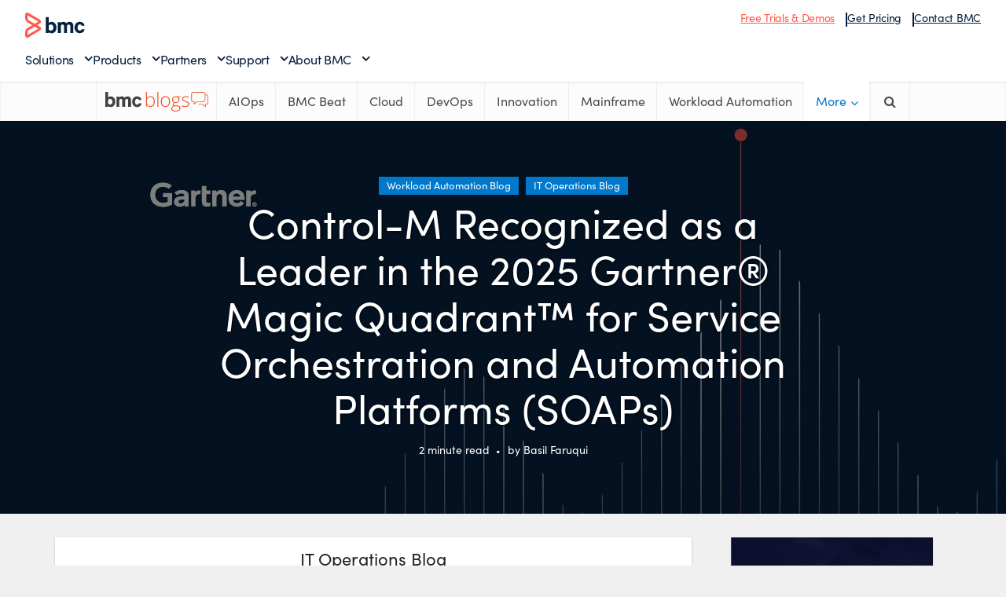

--- FILE ---
content_type: text/html; charset=UTF-8
request_url: https://www.bmc.com/blogs/categories/it-operations/?print-posts=pdf
body_size: 19407
content:
<!DOCTYPE html> 
<html lang="en-US" xmlns="https://www.w3.org/1999/xhtml" xmlns:og="https://ogp.me/ns#" xmlns:fb="http://www.facebook.com/2008/fbml"> 
<head>
<link rel="preload" as="style" href="https://s7280.pcdn.co/wp-content/plugins/code-prettify/prettify/prettify.css" /> 
<link rel="preload" href="https://blogs.bmc.com/wp-content/cache/fvm/min/1761565561-css17fca785a1ffafe506b94379c87fc43fbb8f41131f6a45837d045e37d5439.css" as="style" media="all" /> 
<link rel="preload" href="https://blogs.bmc.com/wp-content/cache/fvm/min/1761565561-css012ec512a8c3284945edf82853b3ad0c9fa5cab6582ca352bff6da88a9a82.css" as="style" media="all" /> 
<link rel="preload" href="https://blogs.bmc.com/wp-content/cache/fvm/min/1761565561-cssc1af53563b3a180d267ddb1f47e9a196021e9405b40d6a4ea6754101d08b9.css" as="style" media="all" /> 
<link rel="preload" href="https://blogs.bmc.com/wp-content/cache/fvm/min/1761565561-css0afa6af97ddade676281749065ff9c45b7b723929d236a425226132478010.css" as="style" media="all" /> 
<link rel="preload" href="https://blogs.bmc.com/wp-content/cache/fvm/min/1761565561-csse194049db9a266a75d72d94e8eb021ebf2c38194202ba4401a3cede1034d1.css" as="style" media="all" /> 
<link rel="preload" href="https://blogs.bmc.com/wp-content/cache/fvm/min/1761565561-csse0be971def1907116f4b1f9ebf13e92dc6222018b200b86113d9f6d4da712.css" as="style" media="all" /> 
<link rel="preload" href="https://blogs.bmc.com/wp-content/cache/fvm/min/1761565561-css82a8ecd751d6c9beea07200925187307b6108491eb81998a010a293e91828.css" as="style" media="all" /> 
<link rel="preload" href="https://blogs.bmc.com/wp-content/cache/fvm/min/1761565561-css84e0b860dc31d58415d5dee841654c00e43e7e05329211521ac072e2e9db9.css" as="style" media="all" /> 
<link rel="preload" href="https://blogs.bmc.com/wp-content/cache/fvm/min/1761565561-css3099648181ad93ca83c6334d10009da65fb4d148b874228976a3b1e44b9ce.css" as="style" media="all" /> 
<link rel="preload" href="https://blogs.bmc.com/wp-content/cache/fvm/min/1761565561-csse6ba9d4b2a7298f1440325e647a93794e6b7230e1b276ed20e5ada0e87d5d.css" as="style" media="all" /> 
<link rel="preload" href="https://blogs.bmc.com/wp-content/cache/fvm/min/1761565561-css58d747dbf3a4dff088c35f6a4425134a53a5fe9b0dec83a87ae252426c9ba.css" as="style" media="all" /> 
<link rel="preload" href="https://blogs.bmc.com/wp-content/cache/fvm/min/1761565561-cssca8f2d48dd74cf0d3a327a92befcb625b2371e564bb39351e211345b58fe7.css" as="style" media="all" /> 
<link rel="preload" href="https://blogs.bmc.com/wp-content/cache/fvm/min/1761565561-cssf31f21012918c71bc55e69a3645d99c49da95aacc4d72b2a2ffd5d46f83f4.css" as="style" media="all" /> 
<link rel="preload" href="https://blogs.bmc.com/wp-content/cache/fvm/min/1761565561-css83f24322c4e566ec4a290545dbbb834b1b6b4955e4d10d9473a7115828a26.css" as="style" media="all" /> 
<link rel="preload" href="https://blogs.bmc.com/wp-content/cache/fvm/min/1761565561-css5a318a3376d42cb6dee1de5c383e90b2d567f61d904d04e7e62d7957f041b.css" as="style" media="all" /> 
<link rel="preload" href="https://blogs.bmc.com/wp-content/cache/fvm/min/1761565561-css91f16454bb8088b278ed0d9be571e6d2ddf3e11ff4468d8ef420229e8e47b.css" as="style" media="all" /> 
<link rel="preload" href="https://blogs.bmc.com/wp-content/cache/fvm/min/1761565561-css4266b7e4019a759686f914e60d28e71e31b1a1181fa5a473e58dac25b3228.css" as="style" media="all" />
<script data-cfasync="false">function fvmuag(){var e=navigator.userAgent;if(e.match(/x11.*ox\/54|id\s4.*us.*ome\/62|oobo|ight|tmet|eadl|ngdo|PTST/i))return!1;if(e.match(/x11.*me\/86\.0/i)){var r=screen.width;if("number"==typeof r&&1367==r)return!1}return!0}</script>

<meta http-equiv="Content-Type" content="text/html; charset=UTF-8" />
<meta name="viewport" content="user-scalable=yes, width=device-width, initial-scale=1.0, maximum-scale=1, minimum-scale=1">
<meta name="google-site-verification" content="-UxkuvOOQyNouyDAuMs7cu43wkHjggPBszp3Ge3Gv8E" />
<meta class="swiftype" name="source" data-type="enum" content="blogs" />
<link rel="alternate" type="application/rss+xml" title="BMC Blogs &raquo; Feed" href="//www.bmc.com/blogs/feed/"/><title>IT Operations Blog &#8211; BMC Software | Blogs</title>
<meta name='robots' content='max-image-preview:large' />
<link rel="alternate" type="application/rss+xml" title="BMC Software | Blogs &raquo; IT Operations Blog Category Feed" href="https://www.bmc.com/blogs/categories/it-operations/feed/" />
<meta property='fb:admins' content='bmcsoftware'/>
<meta property='og:title' content='Enterprise networking explained: Types, concepts and trends'/>
<meta property='og:description' content=''/>
<meta property='og:type' content='article'/>
<meta property='og:url' content='https://www.bmc.com/blogs/enterprise-networking/'/>
<meta name='twitter:card' content='summary' />
<meta name='twitter:site' content='@bmcsoftware' />
<meta name='twitter:creator' content='@bmcsoftware' />
<meta property='og:site_name' content='BMC Blogs'/>
<meta property='og:image' content='https://s7280.pcdn.co/wp-content/uploads/2021/04/people-chairs-optics-300x150.jpg.optimal.jpg'/>
<meta name="framework" content="weLaunch 4.1.24" />
<link rel="canonical" href="https://www.bmc.com/blogs/categories/it-operations/" /> 
<link rel="stylesheet" href="https://blogs.bmc.com/wp-content/cache/fvm/min/1761565561-css17fca785a1ffafe506b94379c87fc43fbb8f41131f6a45837d045e37d5439.css" media="all"> 
<link rel="shortcut icon" href="https://www.bmc.com/etc/clientlibs/bmc/head/favicon.ico"> 
<script src='//assets.adobedtm.com/launch-ENf7f0558161c8487a835cf9bf3522ce3a.min.js'></script>
<link rel="stylesheet" href="https://blogs.bmc.com/wp-content/cache/fvm/min/1761565561-css012ec512a8c3284945edf82853b3ad0c9fa5cab6582ca352bff6da88a9a82.css" media="all"> 
<script>
var bmcMeta = {
"page": {"longName": "en-us:blogs:it-operations","ctaName": "Take a Tour","productLineCategories": "","programs": "","cultureCode":"en",
"errorCode":""
},
"site": {
"cultureCode":"en-us"
}
};
</script>
<style media="all">img:is([sizes="auto" i],[sizes^="auto," i]){contain-intrinsic-size:3000px 1500px}</style> 
<style id='classic-theme-styles-inline-css' type='text/css' media="all">/*! This file is auto-generated */ .wp-block-button__link{color:#fff;background-color:#32373c;border-radius:9999px;box-shadow:none;text-decoration:none;padding:calc(.667em + 2px) calc(1.333em + 2px);font-size:1.125em}.wp-block-file__button{background:#32373c;color:#fff;text-decoration:none}</style> 
<style id='global-styles-inline-css' type='text/css' media="all">:root{--wp--preset--aspect-ratio--square:1;--wp--preset--aspect-ratio--4-3:4/3;--wp--preset--aspect-ratio--3-4:3/4;--wp--preset--aspect-ratio--3-2:3/2;--wp--preset--aspect-ratio--2-3:2/3;--wp--preset--aspect-ratio--16-9:16/9;--wp--preset--aspect-ratio--9-16:9/16;--wp--preset--color--black:#000;--wp--preset--color--cyan-bluish-gray:#abb8c3;--wp--preset--color--white:#fff;--wp--preset--color--pale-pink:#f78da7;--wp--preset--color--vivid-red:#cf2e2e;--wp--preset--color--luminous-vivid-orange:#ff6900;--wp--preset--color--luminous-vivid-amber:#fcb900;--wp--preset--color--light-green-cyan:#7bdcb5;--wp--preset--color--vivid-green-cyan:#00d084;--wp--preset--color--pale-cyan-blue:#8ed1fc;--wp--preset--color--vivid-cyan-blue:#0693e3;--wp--preset--color--vivid-purple:#9b51e0;--wp--preset--gradient--vivid-cyan-blue-to-vivid-purple:linear-gradient(135deg,rgba(6,147,227,1) 0%,rgb(155,81,224) 100%);--wp--preset--gradient--light-green-cyan-to-vivid-green-cyan:linear-gradient(135deg,rgb(122,220,180) 0%,rgb(0,208,130) 100%);--wp--preset--gradient--luminous-vivid-amber-to-luminous-vivid-orange:linear-gradient(135deg,rgba(252,185,0,1) 0%,rgba(255,105,0,1) 100%);--wp--preset--gradient--luminous-vivid-orange-to-vivid-red:linear-gradient(135deg,rgba(255,105,0,1) 0%,rgb(207,46,46) 100%);--wp--preset--gradient--very-light-gray-to-cyan-bluish-gray:linear-gradient(135deg,rgb(238,238,238) 0%,rgb(169,184,195) 100%);--wp--preset--gradient--cool-to-warm-spectrum:linear-gradient(135deg,rgb(74,234,220) 0%,rgb(151,120,209) 20%,rgb(207,42,186) 40%,rgb(238,44,130) 60%,rgb(251,105,98) 80%,rgb(254,248,76) 100%);--wp--preset--gradient--blush-light-purple:linear-gradient(135deg,rgb(255,206,236) 0%,rgb(152,150,240) 100%);--wp--preset--gradient--blush-bordeaux:linear-gradient(135deg,rgb(254,205,165) 0%,rgb(254,45,45) 50%,rgb(107,0,62) 100%);--wp--preset--gradient--luminous-dusk:linear-gradient(135deg,rgb(255,203,112) 0%,rgb(199,81,192) 50%,rgb(65,88,208) 100%);--wp--preset--gradient--pale-ocean:linear-gradient(135deg,rgb(255,245,203) 0%,rgb(182,227,212) 50%,rgb(51,167,181) 100%);--wp--preset--gradient--electric-grass:linear-gradient(135deg,rgb(202,248,128) 0%,rgb(113,206,126) 100%);--wp--preset--gradient--midnight:linear-gradient(135deg,rgb(2,3,129) 0%,rgb(40,116,252) 100%);--wp--preset--font-size--small:13px;--wp--preset--font-size--medium:20px;--wp--preset--font-size--large:36px;--wp--preset--font-size--x-large:42px;--wp--preset--spacing--20:.44rem;--wp--preset--spacing--30:.67rem;--wp--preset--spacing--40:1rem;--wp--preset--spacing--50:1.5rem;--wp--preset--spacing--60:2.25rem;--wp--preset--spacing--70:3.38rem;--wp--preset--spacing--80:5.06rem;--wp--preset--shadow--natural:6px 6px 9px rgba(0,0,0,.2);--wp--preset--shadow--deep:12px 12px 50px rgba(0,0,0,.4);--wp--preset--shadow--sharp:6px 6px 0 rgba(0,0,0,.2);--wp--preset--shadow--outlined:6px 6px 0 -3px rgba(255,255,255,1),6px 6px rgba(0,0,0,1);--wp--preset--shadow--crisp:6px 6px 0 rgba(0,0,0,1)}:where(.is-layout-flex){gap:.5em}:where(.is-layout-grid){gap:.5em}body .is-layout-flex{display:flex}.is-layout-flex{flex-wrap:wrap;align-items:center}.is-layout-flex>:is(*,div){margin:0}body .is-layout-grid{display:grid}.is-layout-grid>:is(*,div){margin:0}:where(.wp-block-columns.is-layout-flex){gap:2em}:where(.wp-block-columns.is-layout-grid){gap:2em}:where(.wp-block-post-template.is-layout-flex){gap:1.25em}:where(.wp-block-post-template.is-layout-grid){gap:1.25em}.has-black-color{color:var(--wp--preset--color--black)!important}.has-cyan-bluish-gray-color{color:var(--wp--preset--color--cyan-bluish-gray)!important}.has-white-color{color:var(--wp--preset--color--white)!important}.has-pale-pink-color{color:var(--wp--preset--color--pale-pink)!important}.has-vivid-red-color{color:var(--wp--preset--color--vivid-red)!important}.has-luminous-vivid-orange-color{color:var(--wp--preset--color--luminous-vivid-orange)!important}.has-luminous-vivid-amber-color{color:var(--wp--preset--color--luminous-vivid-amber)!important}.has-light-green-cyan-color{color:var(--wp--preset--color--light-green-cyan)!important}.has-vivid-green-cyan-color{color:var(--wp--preset--color--vivid-green-cyan)!important}.has-pale-cyan-blue-color{color:var(--wp--preset--color--pale-cyan-blue)!important}.has-vivid-cyan-blue-color{color:var(--wp--preset--color--vivid-cyan-blue)!important}.has-vivid-purple-color{color:var(--wp--preset--color--vivid-purple)!important}.has-black-background-color{background-color:var(--wp--preset--color--black)!important}.has-cyan-bluish-gray-background-color{background-color:var(--wp--preset--color--cyan-bluish-gray)!important}.has-white-background-color{background-color:var(--wp--preset--color--white)!important}.has-pale-pink-background-color{background-color:var(--wp--preset--color--pale-pink)!important}.has-vivid-red-background-color{background-color:var(--wp--preset--color--vivid-red)!important}.has-luminous-vivid-orange-background-color{background-color:var(--wp--preset--color--luminous-vivid-orange)!important}.has-luminous-vivid-amber-background-color{background-color:var(--wp--preset--color--luminous-vivid-amber)!important}.has-light-green-cyan-background-color{background-color:var(--wp--preset--color--light-green-cyan)!important}.has-vivid-green-cyan-background-color{background-color:var(--wp--preset--color--vivid-green-cyan)!important}.has-pale-cyan-blue-background-color{background-color:var(--wp--preset--color--pale-cyan-blue)!important}.has-vivid-cyan-blue-background-color{background-color:var(--wp--preset--color--vivid-cyan-blue)!important}.has-vivid-purple-background-color{background-color:var(--wp--preset--color--vivid-purple)!important}.has-black-border-color{border-color:var(--wp--preset--color--black)!important}.has-cyan-bluish-gray-border-color{border-color:var(--wp--preset--color--cyan-bluish-gray)!important}.has-white-border-color{border-color:var(--wp--preset--color--white)!important}.has-pale-pink-border-color{border-color:var(--wp--preset--color--pale-pink)!important}.has-vivid-red-border-color{border-color:var(--wp--preset--color--vivid-red)!important}.has-luminous-vivid-orange-border-color{border-color:var(--wp--preset--color--luminous-vivid-orange)!important}.has-luminous-vivid-amber-border-color{border-color:var(--wp--preset--color--luminous-vivid-amber)!important}.has-light-green-cyan-border-color{border-color:var(--wp--preset--color--light-green-cyan)!important}.has-vivid-green-cyan-border-color{border-color:var(--wp--preset--color--vivid-green-cyan)!important}.has-pale-cyan-blue-border-color{border-color:var(--wp--preset--color--pale-cyan-blue)!important}.has-vivid-cyan-blue-border-color{border-color:var(--wp--preset--color--vivid-cyan-blue)!important}.has-vivid-purple-border-color{border-color:var(--wp--preset--color--vivid-purple)!important}.has-vivid-cyan-blue-to-vivid-purple-gradient-background{background:var(--wp--preset--gradient--vivid-cyan-blue-to-vivid-purple)!important}.has-light-green-cyan-to-vivid-green-cyan-gradient-background{background:var(--wp--preset--gradient--light-green-cyan-to-vivid-green-cyan)!important}.has-luminous-vivid-amber-to-luminous-vivid-orange-gradient-background{background:var(--wp--preset--gradient--luminous-vivid-amber-to-luminous-vivid-orange)!important}.has-luminous-vivid-orange-to-vivid-red-gradient-background{background:var(--wp--preset--gradient--luminous-vivid-orange-to-vivid-red)!important}.has-very-light-gray-to-cyan-bluish-gray-gradient-background{background:var(--wp--preset--gradient--very-light-gray-to-cyan-bluish-gray)!important}.has-cool-to-warm-spectrum-gradient-background{background:var(--wp--preset--gradient--cool-to-warm-spectrum)!important}.has-blush-light-purple-gradient-background{background:var(--wp--preset--gradient--blush-light-purple)!important}.has-blush-bordeaux-gradient-background{background:var(--wp--preset--gradient--blush-bordeaux)!important}.has-luminous-dusk-gradient-background{background:var(--wp--preset--gradient--luminous-dusk)!important}.has-pale-ocean-gradient-background{background:var(--wp--preset--gradient--pale-ocean)!important}.has-electric-grass-gradient-background{background:var(--wp--preset--gradient--electric-grass)!important}.has-midnight-gradient-background{background:var(--wp--preset--gradient--midnight)!important}.has-small-font-size{font-size:var(--wp--preset--font-size--small)!important}.has-medium-font-size{font-size:var(--wp--preset--font-size--medium)!important}.has-large-font-size{font-size:var(--wp--preset--font-size--large)!important}.has-x-large-font-size{font-size:var(--wp--preset--font-size--x-large)!important}:where(.wp-block-post-template.is-layout-flex){gap:1.25em}:where(.wp-block-post-template.is-layout-grid){gap:1.25em}:where(.wp-block-columns.is-layout-flex){gap:2em}:where(.wp-block-columns.is-layout-grid){gap:2em}:root :where(.wp-block-pullquote){font-size:1.5em;line-height:1.6}</style> 
<link rel='stylesheet' id='amazonpolly-css' href='https://blogs.bmc.com/wp-content/cache/fvm/min/1761565561-cssc1af53563b3a180d267ddb1f47e9a196021e9405b40d6a4ea6754101d08b9.css' type='text/css' media='all' /> 
<link rel='stylesheet' id='clipboard-css-css' href='https://blogs.bmc.com/wp-content/cache/fvm/min/1761565561-css0afa6af97ddade676281749065ff9c45b7b723929d236a425226132478010.css' type='text/css' media='all' /> 
<link rel='stylesheet' id='mks_shortcodes_simple_line_icons-css' href='https://blogs.bmc.com/wp-content/cache/fvm/min/1761565561-csse194049db9a266a75d72d94e8eb021ebf2c38194202ba4401a3cede1034d1.css' type='text/css' media='all' /> 
<link rel='stylesheet' id='mks_shortcodes_css-css' href='https://blogs.bmc.com/wp-content/cache/fvm/min/1761565561-csse0be971def1907116f4b1f9ebf13e92dc6222018b200b86113d9f6d4da712.css' type='text/css' media='all' /> 
<link rel='stylesheet' id='menu-image-css' href='https://blogs.bmc.com/wp-content/cache/fvm/min/1761565561-css82a8ecd751d6c9beea07200925187307b6108491eb81998a010a293e91828.css' type='text/css' media='all' /> 
<link rel='stylesheet' id='dashicons-css' href='https://blogs.bmc.com/wp-content/cache/fvm/min/1761565561-css84e0b860dc31d58415d5dee841654c00e43e7e05329211521ac072e2e9db9.css' type='text/css' media='all' /> 
<link rel='stylesheet' id='wordpress-print-posts-css' href='https://blogs.bmc.com/wp-content/cache/fvm/min/1761565561-css3099648181ad93ca83c6334d10009da65fb4d148b874228976a3b1e44b9ce.css' type='text/css' media='all' /> 
<link rel='stylesheet' id='font-awesome-css' href='https://blogs.bmc.com/wp-content/cache/fvm/min/1761565561-csse6ba9d4b2a7298f1440325e647a93794e6b7230e1b276ed20e5ada0e87d5d.css' type='text/css' media='all' /> 
<link rel='stylesheet' id='vce_font_0-css' href='https://blogs.bmc.com/wp-content/cache/fvm/min/1761565561-css58d747dbf3a4dff088c35f6a4425134a53a5fe9b0dec83a87ae252426c9ba.css' type='text/css' media='all' /> 
<link rel='stylesheet' id='vce_style-css' href='https://blogs.bmc.com/wp-content/cache/fvm/min/1761565561-cssca8f2d48dd74cf0d3a327a92befcb625b2371e564bb39351e211345b58fe7.css' type='text/css' media='all' /> 
<style id='vce_style-inline-css' type='text/css' media="all">body,button,input,select,textarea{font-size:1.6rem}.vce-single .entry-headline p{font-size:2.2rem}.main-navigation a{font-size:1.6rem}.sidebar .widget-title{font-size:1.8rem}.sidebar .widget{font-size:1.4rem}.vce-featured-link-article{font-size:5.2rem}.vce-featured-grid-big.vce-featured-grid .vce-featured-link-article{font-size:3.4rem}.vce-featured-grid .vce-featured-link-article{font-size:2.2rem}h1{font-size:4.5rem}h2{font-size:4rem}h3{font-size:3rem}h4{font-size:2.5rem}h5{font-size:2rem}h6{font-size:1.8rem}.comment-reply-title,.main-box-title{font-size:2.2rem}h1.entry-title{font-size:4.5rem}.vce-lay-a .entry-title a{font-size:3.4rem}.vce-lay-b .entry-title{font-size:2.4rem}.vce-lay-c .entry-title,.vce-sid-none .vce-lay-c .entry-title{font-size:2.2rem}.vce-lay-d .entry-title{font-size:1.5rem}.vce-lay-e .entry-title{font-size:1.4rem}.vce-lay-f .entry-title{font-size:1.4rem}.vce-lay-g .entry-title a,.vce-lay-g .entry-title a:hover{font-size:3rem}.vce-lay-h .entry-title{font-size:2.4rem}.entry-meta div,.entry-meta div a,.vce-lay-g .meta-item,.vce-lay-c .meta-item{font-size:1.4rem}.vce-lay-d .meta-category a,.vce-lay-d .entry-meta div,.vce-lay-d .entry-meta div a,.vce-lay-e .entry-meta div,.vce-lay-e .entry-meta div a,.vce-lay-e .fn,.vce-lay-e .meta-item{font-size:1.3rem}body{background-color:#f0f0f0}body,.mks_author_widget h3,.site-description,.meta-category a,textarea{font-family:'Open Sans';font-weight:400}h1,h2,h3,h4,h5,h6,blockquote,.vce-post-link,.site-title,.site-title a,.main-box-title,.comment-reply-title,.entry-title a,.vce-single .entry-headline p,.vce-prev-next-link,.author-title,.mks_pullquote,.widget_rss ul li .rsswidget,#bbpress-forums .bbp-forum-title,#bbpress-forums .bbp-topic-permalink{font-family:'Open Sans';font-weight:400}.main-navigation a,.sidr a{font-family:'Open Sans';font-weight:400}.vce-single .entry-content,.vce-single .entry-headline,.vce-single .entry-footer{width:600px}.vce-lay-a .lay-a-content{width:600px;max-width:600px}.vce-page .entry-content,.vce-page .entry-title-page{width:600px}.vce-sid-none .vce-single .entry-content,.vce-sid-none .vce-single .entry-headline,.vce-sid-none .vce-single .entry-footer{width:600px}.vce-sid-none .vce-page .entry-content,.vce-sid-none .vce-page .entry-title-page,.error404 .entry-content{width:600px;max-width:600px}body,button,input,select,textarea{color:#444}h1,h2,h3,h4,h5,h6,.entry-title a,.prev-next-nav a,#bbpress-forums .bbp-forum-title,#bbpress-forums .bbp-topic-permalink,.woocommerce ul.products li.product .price .amount{color:#232323}a,.entry-title a:hover,.vce-prev-next-link:hover,.vce-author-links a:hover,.required,.error404 h4,.prev-next-nav a:hover,#bbpress-forums .bbp-forum-title:hover,#bbpress-forums .bbp-topic-permalink:hover,.woocommerce ul.products li.product h3:hover,.woocommerce ul.products li.product h3:hover mark,.main-box-title a:hover{color:#0078cc}.vce-square,.vce-main-content .mejs-controls .mejs-time-rail .mejs-time-current,button,input[type="button"],input[type="reset"],input[type="submit"],.vce-button,.pagination-wapper a,#vce-pagination .next.page-numbers,#vce-pagination .prev.page-numbers,#vce-pagination .page-numbers,#vce-pagination .page-numbers.current,.vce-link-pages a,#vce-pagination a,.vce-load-more a,.vce-slider-pagination .owl-nav>div,.vce-mega-menu-posts-wrap .owl-nav>div,.comment-reply-link:hover,.vce-featured-section a,.vce-lay-g .vce-featured-info .meta-category a,.vce-404-menu a,.vce-post.sticky .meta-image:before,#vce-pagination .page-numbers:hover,#bbpress-forums .bbp-pagination .current,#bbpress-forums .bbp-pagination a:hover,.woocommerce #respond input#submit,.woocommerce a.button,.woocommerce button.button,.woocommerce input.button,.woocommerce ul.products li.product .added_to_cart,.woocommerce #respond input#submit:hover,.woocommerce a.button:hover,.woocommerce button.button:hover,.woocommerce input.button:hover,.woocommerce ul.products li.product .added_to_cart:hover,.woocommerce #respond input#submit.alt,.woocommerce a.button.alt,.woocommerce button.button.alt,.woocommerce input.button.alt,.woocommerce #respond input#submit.alt:hover,.woocommerce a.button.alt:hover,.woocommerce button.button.alt:hover,.woocommerce input.button.alt:hover,.woocommerce span.onsale,.woocommerce .widget_price_filter .ui-slider .ui-slider-range,.woocommerce .widget_price_filter .ui-slider .ui-slider-handle,.comments-holder .navigation .page-numbers.current,.vce-lay-a .vce-read-more:hover,.vce-lay-c .vce-read-more:hover{background-color:#0078cc}#vce-pagination .page-numbers,.comments-holder .navigation .page-numbers{background:transparent;color:#0078cc;border:1px solid #0078cc}.comments-holder .navigation .page-numbers:hover{background:#0078cc;border:1px solid #0078cc}.bbp-pagination-links a{background:transparent;color:#0078cc;border:1px solid #0078cc!important}#vce-pagination .page-numbers.current,.bbp-pagination-links span.current,.comments-holder .navigation .page-numbers.current{border:1px solid #0078cc}.widget_categories .cat-item:before,.widget_categories .cat-item .count{background:#0078cc}.comment-reply-link,.vce-lay-a .vce-read-more,.vce-lay-c .vce-read-more{border:1px solid #0078cc}.entry-meta div,.entry-meta-count,.entry-meta div a,.comment-metadata a,.meta-category span,.meta-author-wrapped,.wp-caption .wp-caption-text,.widget_rss .rss-date,.sidebar cite,.site-footer cite,.sidebar .vce-post-list .entry-meta div,.sidebar .vce-post-list .entry-meta div a,.sidebar .vce-post-list .fn,.sidebar .vce-post-list .fn a,.site-footer .vce-post-list .entry-meta div,.site-footer .vce-post-list .entry-meta div a,.site-footer .vce-post-list .fn,.site-footer .vce-post-list .fn a,#bbpress-forums .bbp-topic-started-by,#bbpress-forums .bbp-topic-started-in,#bbpress-forums .bbp-forum-info .bbp-forum-content,#bbpress-forums p.bbp-topic-meta,span.bbp-admin-links a,.bbp-reply-post-date,#bbpress-forums li.bbp-header,#bbpress-forums li.bbp-footer,.woocommerce .woocommerce-result-count,.woocommerce .product_meta{color:#9b9b9b}.main-box-title,.comment-reply-title,.main-box-head{background:#fff;color:#232323}.main-box-title a{color:#232323}.sidebar .widget .widget-title a{color:#232323}.main-box,.comment-respond,.prev-next-nav{background:#f9f9f9}.vce-post,ul.comment-list>li.comment,.main-box-single,.ie8 .vce-single,#disqus_thread,.vce-author-card,.vce-author-card .vce-content-outside,.mks-bredcrumbs-container,ul.comment-list>li.pingback{background:#fff}.mks_tabs.horizontal .mks_tab_nav_item.active{border-bottom:1px solid #fff}.mks_tabs.horizontal .mks_tab_item,.mks_tabs.vertical .mks_tab_nav_item.active,.mks_tabs.horizontal .mks_tab_nav_item.active{background:#fff}.mks_tabs.vertical .mks_tab_nav_item.active{border-right:1px solid #fff}#vce-pagination,.vce-slider-pagination .owl-controls,.vce-content-outside,.comments-holder .navigation{background:#f3f3f3}.sidebar .widget-title{background:#fff;color:#232323}.sidebar .widget{background:#f9f9f9}.sidebar .widget,.sidebar .widget li a,.sidebar .mks_author_widget h3 a,.sidebar .mks_author_widget h3,.sidebar .vce-search-form .vce-search-input,.sidebar .vce-search-form .vce-search-input:focus{color:#444}.sidebar .widget li a:hover,.sidebar .widget a,.widget_nav_menu li.menu-item-has-children:hover:after,.widget_pages li.page_item_has_children:hover:after{color:#0078cc}.sidebar .tagcloud a{border:1px solid #0078cc}.sidebar .mks_author_link,.sidebar .tagcloud a:hover,.sidebar .mks_themeforest_widget .more,.sidebar button,.sidebar input[type="button"],.sidebar input[type="reset"],.sidebar input[type="submit"],.sidebar .vce-button,.sidebar .bbp_widget_login .button{background-color:#0078cc}.sidebar .mks_author_widget .mks_autor_link_wrap,.sidebar .mks_themeforest_widget .mks_read_more{background:#f3f3f3}.sidebar #wp-calendar caption,.sidebar .recentcomments,.sidebar .post-date,.sidebar #wp-calendar tbody{color:rgba(68,68,68,.7)}.site-footer{background:#414042}.site-footer .widget-title{color:#fff}.site-footer,.site-footer .widget,.site-footer .widget li a,.site-footer .mks_author_widget h3 a,.site-footer .mks_author_widget h3,.site-footer .vce-search-form .vce-search-input,.site-footer .vce-search-form .vce-search-input:focus{color:#f9f9f9}.site-footer .widget li a:hover,.site-footer .widget a,.site-info a{color:#fff}.site-footer .tagcloud a{border:1px solid #fff}.site-footer .mks_author_link,.site-footer .mks_themeforest_widget .more,.site-footer button,.site-footer input[type="button"],.site-footer input[type="reset"],.site-footer input[type="submit"],.site-footer .vce-button,.site-footer .tagcloud a:hover{background-color:#fff}.site-footer #wp-calendar caption,.site-footer .recentcomments,.site-footer .post-date,.site-footer #wp-calendar tbody,.site-footer .site-info{color:rgba(249,249,249,.7)}.top-header,.top-nav-menu li .sub-menu{background:#fff}.top-header,.top-header a{color:#4a4a4a}.top-header .vce-search-form .vce-search-input,.top-header .vce-search-input:focus,.top-header .vce-search-submit{color:#4a4a4a}.top-header .vce-search-form .vce-search-input::-webkit-input-placeholder{color:#4a4a4a}.top-header .vce-search-form .vce-search-input:-moz-placeholder{color:#4a4a4a}.top-header .vce-search-form .vce-search-input::-moz-placeholder{color:#4a4a4a}.top-header .vce-search-form .vce-search-input:-ms-input-placeholder{color:#4a4a4a}.header-1-wrapper{height:150px;padding-top:35px}.header-2-wrapper,.header-3-wrapper{height:150px}.header-2-wrapper .site-branding,.header-3-wrapper .site-branding{top:35px;left:0}.site-title a,.site-title a:hover{color:#232323}.site-description{color:#aaa}.main-header{background-color:#fff}.header-bottom-wrapper{background:#fcfcfc}.vce-header-ads{margin:30px 0}.header-3-wrapper .nav-menu>li>a{padding:65px 15px}.header-sticky,.sidr{background:rgba(252,252,252,.95)}.ie8 .header-sticky{background:#fff}.main-navigation a,.nav-menu .vce-mega-menu>.sub-menu>li>a,.sidr li a,.vce-menu-parent{color:#4a4a4a}.nav-menu>li:hover>a,.nav-menu>.current_page_item>a,.nav-menu>.current-menu-item>a,.nav-menu>.current-menu-ancestor>a,.main-navigation a.vce-item-selected,.main-navigation ul ul li:hover>a,.nav-menu ul .current-menu-item a,.nav-menu ul .current_page_item a,.vce-menu-parent:hover,.sidr li a:hover,.sidr li.sidr-class-current_page_item>a,.main-navigation li.current-menu-item.fa:before,.vce-responsive-nav{color:#0078cc}#sidr-id-vce_main_navigation_menu .soc-nav-menu li a:hover{color:#4a4a4a}.nav-menu>li:hover>a,.nav-menu>.current_page_item>a,.nav-menu>.current-menu-item>a,.nav-menu>.current-menu-ancestor>a,.main-navigation a.vce-item-selected,.main-navigation ul ul,.header-sticky .nav-menu>.current_page_item:hover>a,.header-sticky .nav-menu>.current-menu-item:hover>a,.header-sticky .nav-menu>.current-menu-ancestor:hover>a,.header-sticky .main-navigation a.vce-item-selected:hover{background-color:#fff}.search-header-wrap ul{border-top:2px solid #0078cc}.vce-cart-icon a.vce-custom-cart span{background:#0078cc;font-family:'Open Sans'}.vce-border-top .main-box-title{border-top:2px solid #0078cc}.tagcloud a:hover,.sidebar .widget .mks_author_link,.sidebar .widget.mks_themeforest_widget .more,.site-footer .widget .mks_author_link,.site-footer .widget.mks_themeforest_widget .more,.vce-lay-g .entry-meta div,.vce-lay-g .fn,.vce-lay-g .fn a{color:#FFF}.vce-featured-header .vce-featured-header-background{opacity:.5}.vce-featured-grid .vce-featured-header-background,.vce-post-big .vce-post-img:after,.vce-post-slider .vce-post-img:after{opacity:.5}.vce-featured-grid .owl-item:hover .vce-grid-text .vce-featured-header-background,.vce-post-big li:hover .vce-post-img:after,.vce-post-slider li:hover .vce-post-img:after{opacity:.8}.vce-featured-grid.vce-featured-grid-big .vce-featured-header-background,.vce-post-big .vce-post-img:after,.vce-post-slider .vce-post-img:after{opacity:.5}.vce-featured-grid.vce-featured-grid-big .owl-item:hover .vce-grid-text .vce-featured-header-background,.vce-post-big li:hover .vce-post-img:after,.vce-post-slider li:hover .vce-post-img:after{opacity:.8}#back-top{background:#323232}.sidr input[type=text]{background:rgba(74,74,74,.1);color:rgba(74,74,74,.5)}.meta-image:hover a img,.vce-lay-h .img-wrap:hover .meta-image>img,.img-wrp:hover img,.vce-gallery-big:hover img,.vce-gallery .gallery-item:hover img,.vce_posts_widget .vce-post-big li:hover img,.vce-featured-grid .owl-item:hover img,.vce-post-img:hover img,.mega-menu-img:hover img{-webkit-transform:scale(1.1);-moz-transform:scale(1.1);-o-transform:scale(1.1);-ms-transform:scale(1.1);transform:scale(1.1)}</style> 
<link rel='stylesheet' id='style-css' href='https://blogs.bmc.com/wp-content/cache/fvm/min/1761565561-cssf31f21012918c71bc55e69a3645d99c49da95aacc4d72b2a2ffd5d46f83f4.css' type='text/css' media='all' /> 
<link rel='stylesheet' id='guides_wp-css' href='https://blogs.bmc.com/wp-content/cache/fvm/min/1761565561-css83f24322c4e566ec4a290545dbbb834b1b6b4955e4d10d9473a7115828a26.css' type='text/css' media='all' /> 
<link rel='stylesheet' id='meks-ads-widget-css' href='https://blogs.bmc.com/wp-content/cache/fvm/min/1761565561-css5a318a3376d42cb6dee1de5c383e90b2d567f61d904d04e7e62d7957f041b.css' type='text/css' media='all' /> 
<link rel='stylesheet' id='meks-author-widget-css' href='https://blogs.bmc.com/wp-content/cache/fvm/min/1761565561-css91f16454bb8088b278ed0d9be571e6d2ddf3e11ff4468d8ef420229e8e47b.css' type='text/css' media='all' /> 
<link rel='stylesheet' id='meks-themeforest-widget-css' href='https://blogs.bmc.com/wp-content/cache/fvm/min/1761565561-css4266b7e4019a759686f914e60d28e71e31b1a1181fa5a473e58dac25b3228.css' type='text/css' media='all' /> 
<script src="//s7280.pcdn.co/wp-includes/js/jquery/jquery.min.js?ver=3.7.1" id="jquery-core-js"></script>
<script src="//s7280.pcdn.co/wp-includes/js/jquery/jquery-migrate.min.js?ver=3.4.1" id="jquery-migrate-js"></script>
<script src="//s7280.pcdn.co/wp-content/plugins/amazon-polly/public/js/amazonpolly-public.js?ver=1.0.0" id="amazonpolly-js"></script>
<script src="//s7280.pcdn.co/wp-includes/js/clipboard.min.js?ver=b7b9d39bd444355e572dbe7829e0ebfc" id="clipboard-js-js"></script>
<script id="copy_code_script-js-extra">
/* <![CDATA[ */
var copyScript = {"copy_text_label":"Copy","copied_text_label":"Copied","copy_text_label_safari":"Press \"\u2318 + C\" to copy","copy_text_label_other_browser":"Press \"Ctrl + C\" to copy","copy_button_background":"#e1e3e8","copy_button_text_color":"#000000"};
/* ]]> */
</script>
<script src="//s7280.pcdn.co/wp-content/plugins/copy-code-to-clipboard/js/copy_code_script.js?ver=b7b9d39bd444355e572dbe7829e0ebfc" id="copy_code_script-js"></script>
<script src="//s7280.pcdn.co/wp-content/plugins/kt-pdf-manage/js/kt_pdf_manager.js?ver=1.1" id="kt-pdf-manager-js"></script>
<link rel="shortcut icon" href="https://s7280.pcdn.co/wp-content/uploads/2017/05/favicon.png"/> 
<script>
var ajaxurl = "https://www.bmc.com/blogs/wp-admin/admin-ajax.php";
</script>
<link rel="icon" href="https://s7280.pcdn.co/wp-content/uploads/2016/04/bmc_favicon-300x300.png" sizes="192x192" /> 
<link rel="shortcut icon" href="https://s7280.pcdn.co/wp-content/uploads/2016/04/bmc_favicon-300x300.png" type="image/x-icon" />
<style type="text/css" media="all">aside#sidebar .vce-sticky .widget.ss_widget{box-shadow:0 0 0 0 rgba(0,0,0,.1)}.comment-reply-link,.vce-lay-a .vce-read-more,.vce-lay-c .vce-read-more{border:2px solid #0078cc}.execphpwidget{padding:0!important}.widget_execphp{box-shadow:none!important}.post_format-post-format-audio .meta-media img{width:100%}.dash li:before{content:"-"!important;background:none!important;margin:0!important;;height:0!important;;width:0!important;}ul.dash{margin-left:1em!important;text-indent:-1em;margin-bottom:1rem!important}ul.vce-share-items li{text-indent:0em!important}.guide-btn{font-size:.9em;font-weight:700;border-color:#fff;background:rgba(0,0,0,.3);color:#fff;border:2px solid;border-radius:0;padding:.8em 1em;text-decoration:none!important;--display:block}@media only screen and (max-device-width:1024px) and (min-device-width:768px) and (orientation:landscape){ul.guide-list{height:300px;overflow-x:hidden}.bannerContent .layout-inner-wrap .flex-item h1{margin-bottom:70px!important}ul.guide-list li,#main ul li{list-style-type:none;margin-left:1em;text-indent:-1em;margin-bottom:.5rem}.meta-tags a{margin-left:0;display:inline-block;background:#fe5000;color:#fff;padding:4px 10px;font-size:14px}.meta-tags a:hover{text-decoration:none}.comment-reply-link,.vce-lay-a .vce-read-more,.vce-lay-c .vce-read-more{border:1px solid #29a5d6}.vce-square,.vce-main-content .mejs-controls .mejs-time-rail .mejs-time-current,button,input[type="button"],input[type="reset"],input[type="submit"],.vce-button,.pagination-wapper a,#vce-pagination .next.page-numbers,#vce-pagination .prev.page-numbers,#vce-pagination .page-numbers,#vce-pagination .page-numbers.current,.vce-link-pages a,#vce-pagination a,.vce-load-more a,.vce-slider-pagination .owl-nav>div,.vce-mega-menu-posts-wrap .owl-nav>div,.comment-reply-link:hover,.vce-featured-section a,.vce-lay-g .vce-featured-info .meta-category a,.vce-404-menu a,.vce-post.sticky .meta-image:before,#vce-pagination .page-numbers:hover,#bbpress-forums .bbp-pagination .current,#bbpress-forums .bbp-pagination a:hover,.woocommerce #respond input#submit,.woocommerce a.button,.woocommerce button.button,.woocommerce input.button,.woocommerce ul.products li.product .added_to_cart,.woocommerce #respond input#submit:hover,.woocommerce a.button:hover,.woocommerce button.button:hover,.woocommerce input.button:hover,.woocommerce ul.products li.product .added_to_cart:hover,.woocommerce #respond input#submit.alt,.woocommerce a.button.alt,.woocommerce button.button.alt,.woocommerce input.button.alt,.woocommerce #respond input#submit.alt:hover,.woocommerce a.button.alt:hover,.woocommerce button.button.alt:hover,.woocommerce input.button.alt:hover,.woocommerce span.onsale,.woocommerce .widget_price_filter .ui-slider .ui-slider-range,.woocommerce .widget_price_filter .ui-slider .ui-slider-handle,.comments-holder .navigation .page-numbers.current,.vce-lay-a .vce-read-more:hover,.vce-lay-c .vce-read-more:hover{background-color:#fe5000;border:1px solid #fe5000}.guide-title{margin:0 auto 70px 0}.vce-single-guide .entry-content{padding:5em}.guide-list li,.guide-list li>a{color:#75777a;font-size:18px}ul.guide-list{margin:1rem}.guide-list li.active>a{color:#29a5d6}.guide-list li>a:hover{color:#29a5d6}.guide-updated-date{font-weight:700;font-size:15px;margin-bottom:10px;width:100%;display:inline-block}.guide-btn{font-size:1.2em;font-weight:700;border-color:#fff;background:rgba(0,0,0,.3);color:#fff;border:2px solid;border-radius:0;padding:.8em 1em;text-decoration:none!important}.ss_widget .small li,.ss_widget ul.custom li,.ss_widget_ul.small li,.ss_widget_ul.custom li{display:inline-block;margin-right:3px;margin-bottom:0}.ss_widget ul li a{padding:0;margin:0}.ss_widget_ul li img{width:auto;height:100%;object-fit:cover;-o-object-fit:cover;font-family:'object-fit: cover;'}}ul.guide-list{height:300px;overflow-y:auto}.post-template-template-guide-layout ul.guide-list{margin:10px 0 10px 10px}.guide-list li,.guide-list li>a{color:#75777a}.guide-list li>a:hover{color:#29a5d6}.copyrhht-text a:hover{color:#fe5000}.copyrhht-text{color:#a8a9ad;line-height:15px}@media (max-width:1000px){.copyrhht-text{padding:10px 10px 30px 10px}}@media screen and (max-width:767px) and (min-width:0){.vce-single-guide .entry-content{padding:2em}}@media screen and (min-width:768px){.vce-single-guide .entry-content{margin:30px auto;width:600px}}@media only screen and (max-device-width:1024px) and (min-device-width:768px){.vce-single-guide .entry-content{padding:2em}.guide-btn{font-size:17px;font-weight:700;border-color:#fff;background:rgba(0,0,0,.3);color:#fff;border:2px solid;border-radius:0;padding:.8em 1em;text-decoration:none!important}}@media screen and (min-width:320px) and (max-width:375px){.guide-btn{font-size:13px;font-weight:700;border-color:#fff;background:rgba(0,0,0,.3);color:#fff;border:2px solid;border-radius:0;padding:.8em 1em;text-decoration:none!important}}@media only screen and (max-width:500px){.bottom_CTA_box_left{float:none;width:100%}}h5.entry-sub-title{color:#9b9b9b;font-style:italic;font-size:16px}.single h5.entry-sub-title{margin:0 auto 15px;padding:10px}.home .vce-loop-wrap h5.entry-sub-title,.archive.category h5.entry-sub-title{text-align:center;padding:0 20px;margin-bottom:4px;line-height:1.3;font-size:14px}.category .vce-featured .vce-featured-info h5.entry-sub-title,.home .vce-featured .vce-featured-info h5.entry-sub-title{font-size:24px;color:#fe5000}.vce-featured.layout3_content .vce-featured-header{z-index:99}.vce-featured.layout3_content h1.entry-title,.vce-featured.layout3_content span.meta-category a{color:#fff}.vce-featured.layout3_content span.meta-category{background-color:#fe5000;padding:2px 15px}.vce-featured.layout3_content{min-height:auto}.post-template-template-layout3.single .vce-single .meta-author{z-index:99}.custome_button_bmc{background-color:#29a5d6;border-color:#29a5d6;color:#ffffff!important;font-size:14px;font-size:14px;-webkit-transition:all .25s 0s ease-out;border-radius:5px;border-style:solid;border-width:3px;cursor:pointer;display:inline-block;margin:.71429em .71429em .71429em 0;padding:.71429em 1em;text-align:center;border-radius:0px!important}#sidebar .right_ral_sidebar_cta .widget.ss_widget ul.ss_widget_ul.custom li img,aside#sidebar .vce-sticky ul.ss_widget_ul.custom li a img{box-shadow:0 1px 3px 0 rgba(0,0,0,.1)}.meta-author .meta-author-img{background:#fff}header#header span.site-title a img,header#header .site-branding h1.site-title a img{width:385px!important}.category .meta-item.date{padding-right:3px!important}@media screen and (min-width:0) and (max-width:1024px){.pdfprnt-buttons{display:none}}@media only screen and (max-width:1023px){.site-branding img{max-width:140px;max-height:35px}}.header-sticky .site-title img{max-height:35px}@media screen and (max-width:1200px) and (min-width:1024px){.header-sticky.header-is-sticky .site-title img{width:119px!important;height:auto}}@media screen and (min-width:1200px){.header-sticky .site-title img{max-height:37px;width:150px!important}}ul.ul_cta_lst_left{width:55%;float:left}li#menu-item-12880 a img{width:42px}div#sticky_header li#menu-item-12880,li#sidr-id-menu-item-12880 a span{display:none}@media screen and (max-width:1023px){li#sidr-id-menu-item-12880 a img{width:70px;margin-left:18px}}</style> 
<style type="text/css" id="wp-custom-css" media="all">body p{font-family:sofia-pro,sans-serif!important}h1,h2,h3,h4,h5,h6,a:not(.fab):not(.fa){font-family:sofia-pro,sans-serif!important}</style> 
<noscript><style id="rocket-lazyload-nojs-css">.rll-youtube-player, [data-lazy-src]{display:none !important;}</style></noscript>
</head>
<body class="archive category category-it-operations category-11 wp-theme-voice wp-child-theme-voice-child unknown vce-sid-right"> <div id="vce-main"> <header id="header" class="main-header"> <div class="global-nav relative"> <nav class="header"> <div class="header-top"> <div class="toggle-menu" id="toggle-menu"> <span></span> <span></span> <span></span> </div> <a class="logo" href="/"> <img src="data:image/svg+xml,%3Csvg%20xmlns='http://www.w3.org/2000/svg'%20viewBox='0%200%200%200'%3E%3C/svg%3E" alt="BMC" data-lazy-src="https://dev.blogs.bmc.com/wp-content/themes/voice-child/images/bmc-logo.svg">
<noscript><img src="https://dev.blogs.bmc.com/wp-content/themes/voice-child/images/bmc-logo.svg" alt="BMC"></noscript>
</a> <ul class="top-nav"> <li class="top-nav__item"> <a href="https://www.bmc.com/product-trials-demos.html" class="underline text-bmc-orange">Free Trials &amp; Demos</a> </li> <li class="top-nav__item"> <a href="https://www.bmc.com/forms/pricing-request.html" class="underline">Get Pricing</a> </li> <li class="top-nav__item"> <a href="https://www.bmc.com/forms/contact-bmc.html" class="underline">Contact BMC</a> </li> </ul> </div> <ul id="menu" class="menu"> <li class="menu-item"> <a href="#" class="menu__link" data-index="1">Solutions</a> </li> <li class="menu-item"> <a href="#" class="menu__link" data-index="2">Products</a> </li> <li class="menu-item"> <a href="#" class="menu__link" data-index="3">Partners</a> </li> <li class="menu-item"> <a href="#" class="menu__link" data-index="4">Support</a> </li> <li class="menu-item"> <a href="#" class="menu__link" data-index="5">About BMC</a> </li> <hr class="my-2 md:hidden"> </ul> <div class="sub-menu" data-id="1"> <div class="sub-menu__inner"> <a href="#" class="menu__link-back">Back to Main Menu</a> <div> <h2 class="heading--h3"> Solutions </h2> <div class="submenu__list flex flex-col md:grid grid-cols-1 md:grid-cols-3 lg:grid-cols-12 gap-4 mt-4"> <div class="submenu__items col-span-1 lg:col-span-3"> <p class="text-body--eyebrow text-medium-blue"> Featured Topics </p> <ul class="submenu__menu gap-4 space-y-2 mt-2"> <li class="submenu__item"> <a href="https://www.bmc.com/it-solutions/ai.html" class="submenu__link">Artificial Intelligence (AI)</a> </li> <li class="submenu__item"> <a href="https://www.bmc.com/it-solutions/automation-orchestration.html" class="submenu__link">Automation &amp; Orchestration</a> </li> <li class="submenu__item"> <a href="https://www.bmc.com/info/dataops.html" class="submenu__link">DataOps</a> </li> <li class="submenu__item"> <a href="https://www.bmc.com/it-solutions/bmc-ami-devx.html" class="submenu__link">Developer Experience</a> </li> <li class="submenu__item"> <a href="https://www.bmc.com/info/devops.html" class="submenu__link">DevOps</a> </li> <li class="submenu__item"> <a href="https://www.bmc.com/it-solutions/job-scheduling-workload-automation.html" class="submenu__link">Job Scheduling &amp; Workload Automation</a> </li> <li class="submenu__item"> <a href="https://www.bmc.com/it-solutions/hybrid-cloud-management-mainframe-data.html" class="submenu__link">Mainframe Data Protection</a> </li> </ul> </div> <div class="submenu__items col-span-1 lg:col-span-2 xl:col-span-2"> <p class="text-body--eyebrow text-medium-blue"> Industries </p> <ul class="submenu__menu mt-2 space-y-2"> <li class="submenu__item"> <a href="https://www.bmc.com/it-solutions/bmc-financial-services.html" class="submenu__link">Financial Services</a> </li> <li class="submenu__item"> <a href="https://www.bmc.com/it-solutions/healthcare.html" class="submenu__link">Healthcare</a> </li> <li class="submenu__item"> <a href="https://www.bmc.com/it-solutions/manufacturing.html" class="submenu__link">Manufacturing</a> </li> <li class="submenu__item"> <a href="https://www.bmc.com/it-solutions/industry-public-sector.html" class="submenu__link">Public Sector</a> </li> <li class="submenu__item"> <a href="https://www.bmc.com/info/enabling-csp.html" class="submenu__link">Telecommunications</a> </li> </ul> </div> <div class="submenu__items col-span-1 lg:col-span-2 xl:col-span-2"> <p class="text-body--eyebrow text-medium-blue"> Technologies </p> <ul class="submenu__menu mt-2 space-y-2"> <li class="submenu__item"> <a href="https://www.bmc.com/it-solutions/bmc-aws.html" class="submenu__link">AWS</a> </li> <li class="submenu__item"> <a href="https://www.bmc.com/it-solutions/control-m-capabilities.html#hybrid-and-multi-cloud" class="submenu__link">Hybrid Cloud</a> </li> <li class="submenu__item"> <a href="https://www.bmc.com/it-solutions/bmc-ami-automated-mainframe-intelligence.html" class="submenu__link">Mainframe</a> </li> </ul> </div> <div class="submenu__items col-span-1 block md:hidden lg:block md:col-span-3 lg:col-span-5 xl:col-span-5"> <a href="https://www.bmc.com/customers/customer-stories.html#&sortCriteria=recommended&category=rc"> <img src="data:image/svg+xml,%3Csvg%20xmlns='http://www.w3.org/2000/svg'%20viewBox='0%200%200%200'%3E%3C/svg%3E" class="submenu__image block sm:hidden lg:block" alt="Solutions Background" data-lazy-src="/content/dam/bmc/graphics/solutions-bg.png" />
<noscript><img
src="/content/dam/bmc/graphics/solutions-bg.png"
class="submenu__image block sm:hidden lg:block"
alt="Solutions Background"
/></noscript>
<img src="data:image/svg+xml,%3Csvg%20xmlns='http://www.w3.org/2000/svg'%20viewBox='0%200%200%200'%3E%3C/svg%3E" class="submenu__image-sm block md:hidden" alt="Solutions Background" data-lazy-src="/content/dam/bmc/graphics/solutions-bg-mobile.png" />
<noscript><img
src="/content/dam/bmc/graphics/solutions-bg-mobile.png"
class="submenu__image-sm block md:hidden"
alt="Solutions Background"
/></noscript>
</a> </div> </div> </div> <div class="items-start border-t border-gray-300 pt-4 mt-4 lg:pt-6 lg:mt-6"> <a href="https://www.bmc.com/it-solutions/products-all.html" class="button button--text button--default button--electric-blue"> <span> View all solutions </span> </a> </div> </div> <div class="sub-menu__overlay"></div> </div> <div class="sub-menu" data-id="2"> <div class="sub-menu__inner"> <a href="#" class="menu__link-back">Back to Main Menu</a> <div class="bmc--product"> <div class="flex flex-col justify-between gap-[16px]"> <h2 class="heading--h3 product-heading">Workflow Orchestration</h2> <hr class="hidden lg:block" /> <div class="submenu__list product-column flex-1"> <div class="submenu__items col-span-1"> <p class="text-body--eyebrow text-medium-blue"> CONTROL-M </p> <ul class="submenu__menu mt-2 space-y-2"> <li class="submenu__item"> <a href="https://www.bmc.com/it-solutions/control-m.html" class="submenu__link">Workflow Orchestration</a> </li> <li class="submenu__item"> <a href="/it-solutions/control-m-for-sap.html" class="submenu__link">SAP Orchestration</a> </li> <li class="submenu__item"> <a href="https://www.bmc.com/it-solutions/control-m-managed-file-transfer.html" class="submenu__link">Managed File Transfer</a> </li> <li class="submenu__item"> <a href="https://www.bmc.com/it-solutions/control-m-big-data.html" class="submenu__link">Control-M for Big Data</a> </li> </ul> </div> <div class="submenu__items col-span-1"> <p class="text-body--eyebrow text-medium-blue"> WHAT'S NEW </p> <ul class="submenu__menu mt-2 space-y-2"> <li class="submenu__item"> <a href="https://www.bmc.com/it-solutions/control-m-latest-release.html" class="submenu__link">Jett 5.23 Release Notes</a> </li> </ul> </div> </div> <div class="submenu__bottom-nav" style="margin-top: 32px;"> <div class="col-span-1 menu-div"> <a href="https://www.bmc.com/forms/access-the-control-m-demo-library.html"> <span>Take a tour of <span style="white-space: nowrap;">&nbsp;Control-M</span></span> <img src="data:image/svg+xml,%3Csvg%20xmlns='http://www.w3.org/2000/svg'%20viewBox='0%200%200%200'%3E%3C/svg%3E" class="menu-link" alt="BMC" data-lazy-src="/content/dam/bmc/graphics/right-arrow-sm.svg" />
<noscript><img src="/content/dam/bmc/graphics/right-arrow-sm.svg" class="menu-link" alt="BMC" /></noscript>
</a> </div> </div> </div> <div class="flex flex-col justify-between gap-[16px]"> <h2 class="heading--h3 product-heading"> Mainframe Simplification </h2> <hr class="hidden lg:block" /> <div class="submenu__list product-column flex-1"> <div class="submenu__items col-span-1"> <p class="text-body--eyebrow text-medium-blue"> BMC AMI PORTFOLIO </p> <ul class="submenu__menu mt-2 space-y-2"> <li class="submenu__item"> <a href="https://www.bmc.com/it-solutions/bmc-ami-automated-mainframe-intelligence.html" class="submenu__link">Portfolio Overview</a> </li> <li class="submenu__item"> <a href="https://www.bmc.com/it-solutions/bmc-ami-devx.html" class="submenu__link">DevOps</a> </li> <li class="submenu__item"> <a href="https://www.bmc.com/it-solutions/bmc-ami-cloud.html" class="submenu__link">Hybrid Cloud Data Protection</a> </li> <li class="submenu__item"> <a href="https://www.bmc.com/it-solutions/bmc-ami-ops.html" class="submenu__link">Operations</a> </li> <li class="submenu__item"> <a href="https://www.bmc.com/it-solutions/bmc-ami-data.html" class="submenu__link">Data</a> </li> <li class="submenu__item"> <a href="https://www.bmc.com/it-solutions/bmc-ami-storage.html" class="submenu__link">Storage</a> </li> <li class="submenu__item"> <a href="https://www.bmc.com/it-solutions/bmc-ami-mainframe-security.html" class="submenu__link">Security</a> </li> </ul> </div> <div class="submenu__items col-span-1"> <p class="text-body--eyebrow text-medium-blue"> WHAT'S NEW </p> <ul class="submenu__menu mt-2 space-y-2"> <li class="submenu__item"> <a href="/it-solutions/mainframe-ai.html" class="submenu__link">BMC AMI Assistant wins 2025 AI Breakthrough award</a> </li> <li class="submenu__item"> <a href="https://www.bmc.com/it-solutions/bmc-ami-latest-release.html" class="submenu__link">Latest Release Notes</a> </li> </ul> </div> </div> <div class="submenu__bottom-nav" style="margin-top: 32px;"> <div class="col-span-1 menu-div"> <a href="https://www.bmc.com/forms/bmc-ami-cloud-product-tour.html"> Take a tour of BMC AMI <img src="data:image/svg+xml,%3Csvg%20xmlns='http://www.w3.org/2000/svg'%20viewBox='0%200%200%200'%3E%3C/svg%3E" class="menu-link" alt="BMC" data-lazy-src="/content/dam/bmc/graphics/right-arrow-sm.svg" />
<noscript><img src="/content/dam/bmc/graphics/right-arrow-sm.svg" class="menu-link" alt="BMC" /></noscript>
</a> </div> </div> </div> </div> <div class="items-start border-t border-gray-300 pt-4 mt-4 lg:pt-6 lg:mt-6"> <a href="https://www.bmc.com/it-solutions/products-all.html" class="button button--text button--default button--electric-blue"> <span> View all products </span> </a> </div> </div> <div class="sub-menu__overlay"></div> </div> <div class="sub-menu" data-id="3"> <div class="sub-menu__inner"> <a href="#" class="menu__link-back">Back to Main Menu</a> <div> <h2 class="heading--h3"> Partners </h2> <div class="submenu__list flex flex-col md:grid grid-cols-1 md:grid-cols-2 lg:grid-cols-4 gap-4 mt-4"> <div class="submenu__items col-span-1"> <p class="text-body--eyebrow text-medium-blue"> Partners </p> <ul class="submenu__menu mt-2 space-y-2"> <li class="submenu__item"> <a href="https://www.bmc.com/partners/partner-locator.html#&amp;sortCriteria=recommended&amp;category=marketplace-partner" class="submenu__link">Locate a Partner</a> </li> <li class="submenu__item"> <a href="https://www.bmc.com/partners/become-bmc-partner.html" class="submenu__link">Become a BMC Partner</a> </li> <li class="submenu__item"> <a href="https://www.bmc.com/partners/partner-resources.html" class="submenu__link">Partner Resources</a> </li> <li class="submenu__item"> <a href="https://www.bmc.com/partners/global-partners.html" class="submenu__link">Global Partnerships</a> </li> </ul> </div> <div class="submenu__items col-span-1"> <p class="text-body--eyebrow text-medium-blue">Developers</p> <ul class="submenu__menu mt-2 space-y-2"> <li class="submenu__item"> <a href="https://community.bmc.com/s/group/0F93n000000Plr8CAC/developer-community" class="submenu__link" target="_blank">Developer Community</a> </li> <li class="submenu__item"> <a href="https://www.bmc.com/it-solutions/jobs-as-code.html" class="submenu__link">Jobs-as-Code with Control-M</a> </li> </ul> </div> <div class="submenu__items col-span-1"> <p class="text-body--eyebrow text-medium-blue">Integrations &amp; Connectors</p> <ul class="submenu__menu mt-2 space-y-2"> <li class="submenu__item"> <a href="https://www.bmc.com/it-solutions/control-m-integrations.html#&amp;sortCriteria=recommended&amp;category=mp" class="submenu__link">Control-M Integrations</a> </li> <li class="submenu__item"> <a href="https://www.bmc.com/it-solutions/mainframe-integrations.html" class="submenu__link">Mainframe Integrations</a> </li> </ul> </div> </div> </div> </div> <div class="sub-menu__overlay"></div> </div> <div class="sub-menu" data-id="4"> <div class="sub-menu__inner"> <a href="#" class="menu__link-back">Back to Main Menu</a> <div> <h2 class="heading--h3"> Support &amp; Services </h2> <div class="submenu__list flex flex-col md:grid grid-cols-1 md:grid-cols-2 lg:grid-cols-4 gap-4 mt-4"> <div class="submenu__items col-span-2"> <p class="text-body--eyebrow text-medium-blue">Support</p> <ul class="submenu__menu md:columns-2 gap-4 space-y-2 mt-2"> <li class="submenu__item"> <a href="https://www.bmc.com/support/support-central.html#/dashboard" class="submenu__link">Support Central</a> </li> <li class="submenu__item"> <a href="https://www.bmc.com/it-services/customer-support-offerings.html" class="submenu__link">Customer Support Offerings</a> </li> <li class="submenu__item"> <a href="https://www.bmc.com/support/resources/product-downloads.html" class="submenu__link">Downloads</a> </li> <li class="submenu__item"> <a href="https://docs.bmc.com/docs/dashboard.action" class="submenu__link" target="_blank">Documentation</a> </li> <li class="submenu__item"> <a href="https://www.bmc.com/support/resources/support-search.html" class="submenu__link">Knowledge Base</a> </li> <li class="submenu__item"> <a href="https://www.bmc.com/support/resources/issue-defect-management.html" class="submenu__link">Case and Defect Management</a> </li> <li class="submenu__item"> <a href="https://community.bmc.com/s/" class="submenu__link" target="_blank">Ask the Community</a> </li> </ul> </div> <div class="submenu__items col-span-1"> <p class="text-body--eyebrow text-medium-blue">Services &amp; Consulting</p> <ul class="submenu__menu mt-2 space-y-2"> <li class="submenu__item"> <a href="https://www.bmc.com/it-services/it-consulting-services.html" class="submenu__link">Services Overview</a> </li> <li class="submenu__item"> <a href="https://www.bmc.com/it-services/success-subscriptions.html" class="submenu__link">Success Subscriptions</a> </li> <li class="submenu__item"> <a href="https://www.bmc.com/it-services/mainframe-services.html" class="submenu__link">Mainframe Services</a> </li> <li class="submenu__item"> <a href="https://www.bmc.com/it-services/deployment-services.html" class="submenu__link">Deployment Services</a> </li> </ul> </div> <div class="submenu__items col-span-1"> <p class="text-body--eyebrow text-medium-blue">Education &amp; Certification</p> <ul class="submenu__menu mt-2 space-y-2"> <li class="submenu__item"> <a href="https://www.bmc.com/education/training-and-certification.html" class="submenu__link">Learn with BMC</a> </li> <li class="submenu__item"> <a href="https://bmc.okta.com/app/cornerstone/kyyuhgtCBHDRVXFLISQD/sso/saml" class="submenu__link" target="_blank">BMC Academy Login (iLearn)</a> </li> <li class="submenu__item"> <a href="https://www.bmc.com/education/courses/find-courses.html" class="submenu__link">Education Catalog</a> </li> <li class="submenu__item"> <a href="https://www.bmc.com/education/it-certifications.html" class="submenu__link">IT Certifications</a> </li> <li class="submenu__item"> <a href="https://www.bmc.com/education/mainframe-training-and-certification.html" class="submenu__link">Mainframe Education</a> </li> </ul> </div> </div> </div> </div> <div class="sub-menu__overlay"></div> </div> <div class="sub-menu" data-id="5"> <div class="sub-menu__inner"> <a href="#" class="menu__link-back">Back to Main Menu</a> <div> <h2 class="heading--h3"> About BMC </h2> <div class="submenu__list flex flex-col md:grid grid-cols-1 md:grid-cols-4 lg:grid-cols-4 gap-4 mt-4"> <div class="submenu__items col-span-2"> <p class="text-body--eyebrow text-medium-blue">Why BMC?</p> <ul class="submenu__menu md:columns-2 gap-4 mt-2 space-y-2"> <li class="submenu__item"> <a href="https://www.bmc.com/corporate/about-bmc-software.html" class="submenu__link">About BMC</a> </li> <li class="submenu__item"> <a href="https://www.bmc.com/customers/customer-stories.html" class="submenu__link">Customer Stories</a> </li> <li class="submenu__item"> <a href="https://www.bmc.com/corporate/corporate-leadership.html" class="submenu__link">Leadership Team</a> </li> <li class="submenu__item"> <a href="https://www.bmc.com/corporate/corporate-responsibility-impact.html" class="submenu__link">Corporate Social Responsibility</a> </li> <li class="submenu__item"> <a href="https://www.bmc.com/corporate/voice-of-the-customer-program.html" class="submenu__link">Voice of the Customer Program</a> </li> <li class="submenu__item"> <a href="https://www.bmc.com/corporate/bmc-on-bmc.html" class="submenu__link">BMC on BMC</a> </li> <li class="submenu__item"> <a href="https://www.bmc.com/corporate/bmc-innovation-labs.html" class="submenu__link">BMC Innovation Labs</a> </li> </ul> </div> <div class="submenu__items col-span-1"> <p class="text-body--eyebrow text-medium-blue">Engage with BMC</p> <ul class="submenu__menu mt-2 space-y-2"> <li class="submenu__item"> <a href="https://www.bmc.com/contacts-locations/united-states.html" class="submenu__link">Contact BMC</a> </li> <li class="submenu__item"> <a href="https://www.bmc.com/careers/careers.html" class="submenu__link">Careers</a> </li> <li class="submenu__item"> <a href="https://community.bmc.com/s/" class="submenu__link" target="_blank">BMC Community</a> </li> <li class="submenu__item"> <a href="https://www.bmc.com/info/bmc-collective.html" class="submenu__link">Join BMC Collective</a> </li> <li class="submenu__item"> <a href="/blogs/" class="submenu__link">BMC Blogs</a> </li> <li class="submenu__item"> <a href="https://www.bmc.com/newsroom/newsroom.html" class="submenu__link">Newsroom</a> </li> </ul> </div> </div> </div> </div> <div class="sub-menu__overlay"></div> </div> </nav> </div> 
<script src="https://ajax.googleapis.com/ajax/libs/jquery/3.7.1/jquery.min.js"></script>
<script>
$(document).ready(function() {
var submenuTimeout; // Variable to store timeout ID
var resizeTimer;//Rezier initialization
function removeActiveClass() {
$('.global-nav .sub-menu').removeClass('active');
$('.global-nav .menu-item a.menu__link').removeClass('active');
}
// Function to show the dropdown after a delay on hover for non-tap devices
function showDropdownWithDelay() {
removeActiveClass(); // Remove active class from all mega menus
var dataIndex = $(this).find('a.menu__link').data('index');
$(this).find('a.menu__link').addClass('active');
$('[data-id="' + dataIndex + '"]').addClass('active');
}
// Function to toggle the dropdown after a delay on click. 
function ToggleDropdownWithDelay(e) {
e.preventDefault(e); 
var dataIndex = $(this).find('a.menu__link').data('index');
$(this).find('a.menu__link').toggleClass("active");
$('[data-id="' + dataIndex + '"]').toggleClass("active");
}
// Function to show the dropdown without delay
function showDropdown() {
if(window.innerWidth > 768)
submenuTimeout = setTimeout(showDropdownWithDelay.bind(this), 300); // Add a delay of 300 milliseconds
}
// Function to clear the timeout and hide dropdown
function clearSubmenuTimeout() {
clearTimeout(submenuTimeout);
}
// Attach events to the nav list items
$('.global-nav .header .menu-item').on('mouseenter', showDropdown);
$('.global-nav .header .menu >.menu-item').on('click', ToggleDropdownWithDelay);
$('.global-nav .header .menu-item').on('mouseleave', clearSubmenuTimeout);
// Hide dropdowns and remove active class when leaving the sub-menu section
$('.global-nav .sub-menu__inner').on('mouseleave', removeActiveClass);
// Keep dropdown open when hovering over the list items inside the dropdown
$('.global-nav .sub-menu .menu-item').on('mouseleave', function(e) {
e.stopPropagation(); // Prevent the mouseleave event from reaching the parent sub-menu
});
// Remove active class from sub-menu on page scroll
$(window).scroll(removeActiveClass);
// Close submenu when clicking outside
$(document).on('click', function(e) {
if (!$(e.target).closest('.global-nav .sub-menu__inner').length &&
!$(e.target).closest('.global-nav .menu-item').length) {
removeActiveClass();
}
});
//navbar on scroll hide-show 
$(function() {
var lastScrollTop = 0;
var delta = 15;
var nav = $(".global-nav nav");
$(window).scroll(function(event) {
var st = $(this).scrollTop();
if (st > lastScrollTop && st > delta) {
// Downscroll code
nav.removeClass("show").addClass("hide").css("position", "fixed");
// Whenever page scrolls down, remove sticky-below-global-nav class from div
$("#sticky_header").removeClass("sticky-below-global-nav");
} else {
// Upscroll code
nav.removeClass("hide").addClass("show");
if (st <= delta) {
// Scroll is at the top, set position to relative
nav.css("position", "relative");
// Remove sticky-active class from body and sticky-below-global-nav from #sticky_header
$("body").removeClass("sticky-active");
$("#sticky_header").removeClass("sticky-below-global-nav");
} else {
// Not at the top, keep fixed position
nav.css("position", "fixed");
}
// Additional code for sticky header adjustment
if ($("body").hasClass("sticky-active") && $("#sticky_header").hasClass("header-is-sticky")) {
$("#sticky_header").removeClass("header-is-sticky").addClass("sticky-below-global-nav");
}
}
lastScrollTop = st;
});
});
});
</script>
<div class="container header-1-wrapper header-main-area"> <div class="vce-res-nav"> <a class="vce-responsive-nav" href="#sidr-main"><i class="fa fa-bars"></i></a> </div> <div class="site-branding"> <span class="site-title"> <a href="https://www.bmc.com/blogs/" title="BMC Software | Blogs" class="has-logo"><img src="data:image/svg+xml,%3Csvg%20xmlns='http://www.w3.org/2000/svg'%20viewBox='0%200%200%200'%3E%3C/svg%3E" alt="BMC Software | Blogs" data-lazy-src="https://s7280.pcdn.co/wp-content/uploads/2018/08/BMCblogs_Logo.svg" />
<noscript><img src="https://s7280.pcdn.co/wp-content/uploads/2018/08/BMCblogs_Logo.svg" alt="BMC Software | Blogs" /></noscript>
</a> </span> </div></div> <div class="header-bottom-wrapper"> <div class="container"> <nav id="site-navigation" class="main-navigation" role="navigation" data-swiftype-index="false"> <ul id="vce_main_navigation_menu" class="nav-menu"><li id="menu-item-52572" class="menu-item menu-item-type-custom menu-item-object-custom menu-item-52572"><a href="https://www.bmc.com/blogs" class="menu-image-title-hide menu-image-not-hovered"><span class="menu-image-title-hide menu-image-title">BMC Software</span><img src="data:image/svg+xml,%3Csvg%20xmlns='http://www.w3.org/2000/svg'%20viewBox='0%200%200%200'%3E%3C/svg%3E" class="menu-image menu-image-title-hide" alt="BMCblogs_Logo" decoding="async" data-lazy-src="https://s7280.pcdn.co/wp-content/uploads/2018/08/BMCblogs_Logo.svg" />
<noscript><img src="https://s7280.pcdn.co/wp-content/uploads/2018/08/BMCblogs_Logo.svg" class="menu-image menu-image-title-hide" alt="BMCblogs_Logo" decoding="async" /></noscript>
</a><li id="menu-item-12482" class="menu-item menu-item-type-taxonomy menu-item-object-category menu-item-12482 vce-cat-674"><a href="https://www.bmc.com/blogs/categories/aiops/">AIOps</a><li id="menu-item-12489" class="menu-item menu-item-type-taxonomy menu-item-object-category menu-item-12489 vce-cat-13"><a href="https://www.bmc.com/blogs/categories/bmc-beat/">BMC Beat</a><li id="menu-item-12486" class="menu-item menu-item-type-taxonomy menu-item-object-category menu-item-12486 vce-cat-8"><a href="https://www.bmc.com/blogs/categories/cloud/">Cloud</a><li id="menu-item-12484" class="menu-item menu-item-type-taxonomy menu-item-object-category menu-item-12484 vce-cat-6"><a href="https://www.bmc.com/blogs/categories/devops/">DevOps</a><li id="menu-item-16276" class="menu-item menu-item-type-taxonomy menu-item-object-category menu-item-16276 vce-cat-813"><a href="https://www.bmc.com/blogs/categories/innovation/">Innovation</a><li id="menu-item-12485" class="menu-item menu-item-type-taxonomy menu-item-object-category menu-item-12485 vce-cat-4"><a href="https://www.bmc.com/blogs/categories/mainframe/">Mainframe</a><li id="menu-item-12481" class="menu-item menu-item-type-taxonomy menu-item-object-category menu-item-12481 vce-cat-5"><a href="https://www.bmc.com/blogs/categories/workload-automation/">Workload Automation</a><li id="menu-item-12447" class="menu-item menu-item-type-custom menu-item-object-custom current-menu-ancestor current-menu-parent menu-item-has-children menu-item-12447"><a href="#">More</a> <ul class="sub-menu"> <li id="menu-item-12483" class="menu-item menu-item-type-taxonomy menu-item-object-category menu-item-12483 vce-cat-694"><a href="https://www.bmc.com/blogs/categories/machine-learning-big-data/">Big Data</a> <li id="menu-item-12490" class="menu-item menu-item-type-taxonomy menu-item-object-category menu-item-12490 vce-cat-50"><a href="https://www.bmc.com/blogs/categories/business-of-it/">The Business of IT</a> <li id="menu-item-12493" class="menu-item menu-item-type-taxonomy menu-item-object-category current-menu-item menu-item-12493 vce-cat-11"><a href="https://www.bmc.com/blogs/categories/it-operations/" aria-current="page">IT Operations</a> <li id="menu-item-12487" class="menu-item menu-item-type-taxonomy menu-item-object-category menu-item-12487 vce-cat-200"><a href="https://www.bmc.com/blogs/categories/secops-security-compliance/">Security</a> <li id="menu-item-19980" class="menu-item menu-item-type-taxonomy menu-item-object-category menu-item-19980 vce-cat-862"><a href="https://www.bmc.com/blogs/categories/industry-topics/">Industry Topics</a> <li id="menu-item-14095" class="menu-item menu-item-type-post_type menu-item-object-page menu-item-14095"><a href="https://www.bmc.com/blogs/bmc-bloggers-list/">BMC Bloggers List</a> <li id="menu-item-14350" class="menu-item menu-item-type-post_type menu-item-object-page menu-item-14350"><a href="https://www.bmc.com/blogs/guides/">BMC Guides</a> <li id="menu-item-14845" class="menu-item menu-item-type-post_type menu-item-object-page menu-item-14845"><a href="https://www.bmc.com/blogs/sitemap/">Blogs Sitemap</a></ul> <li class="search-header-wrap"><a class="search_header" href="javascript:void(0)"><i class="fa fa-search"></i></a><ul class="search-header-form-ul"><li><form class="search-header-form" action="https://www.bmc.com/blogs/" method="get"> <input name="s" class="search-input" size="20" type="text" value="Type here to search..." onfocus="(this.value == 'Type here to search...') && (this.value = '')" onblur="(this.value == '') && (this.value = 'Type here to search...')" placeholder="Type here to search..." /></form></li></ul></li></ul></nav> </div> </div></header> <div id="main-wrapper"> <div class="vce-featured"> <div class="vce-featured-header"> <div class="vce-featured-info"> <div class="vce-hover-effect"> <div class="vce-featured-section"> <a href="https://www.bmc.com/blogs/categories/workload-automation/" class="category-5">Workload Automation Blog</a> <span>&bull;</span> <a href="https://www.bmc.com/blogs/categories/it-operations/" class="category-11">IT Operations Blog</a> </div> <h2 class="vce-featured-title"> <a class="vce-featured-link-article" href="https://www.bmc.com/blogs/soaps-service-orchestration-automation-platforms/" title="Control-M Recognized as a Leader in the 2025 Gartner® Magic Quadrant™ for Service Orchestration and Automation Platforms (SOAPs)">Control-M Recognized as a Leader in the 2025 Gartner® Magic Quadrant™ for Service Orchestration and Automation Platforms (SOAPs)</a> </h2> <div class="entry-meta"> <div class="meta-item date"><span class="updated"><span class="span-reading-time rt-reading-time"><span class="rt-label rt-prefix"></span> <span class="rt-time"> 2</span> <span class="rt-label rt-postfix">minute read</span></span></span> </div><div class="meta-item author"> <span>by<span class="vcard author"> <span class="fn"> <a href="https://www.bmc.com/blogs/author/basil_faruqui/">Basil Faruqui</a> </span> </span></span></div> </div> </div> </div> <a href="https://www.bmc.com/blogs/soaps-service-orchestration-automation-platforms/" class="vce-featured-header-background" style=""></a> </div> <a href="https://www.bmc.com/blogs/soaps-service-orchestration-automation-platforms/" title="Control-M Recognized as a Leader in the 2025 Gartner® Magic Quadrant™ for Service Orchestration and Automation Platforms (SOAPs)"> <img width="1400" height="500" src="data:image/svg+xml,%3Csvg%20xmlns='http://www.w3.org/2000/svg'%20viewBox='0%200%201400%20500'%3E%3C/svg%3E" class="attachment-vce-fa-full size-vce-fa-full wp-post-image" alt="Gartner_MQ2025" decoding="async" fetchpriority="high" data-lazy-src="https://s7280.pcdn.co/wp-content/uploads/2025/08/Gartner_MQ2025_Ads_Final_BMC_GartnerMQ_SOAP_Blog_TopBanner_1400x700px-copy-1400x500.jpg.optimal.jpg" />
<noscript><img width="1400" height="500" src="https://s7280.pcdn.co/wp-content/uploads/2025/08/Gartner_MQ2025_Ads_Final_BMC_GartnerMQ_SOAP_Blog_TopBanner_1400x700px-copy-1400x500.jpg.optimal.jpg" class="attachment-vce-fa-full size-vce-fa-full wp-post-image" alt="Gartner_MQ2025" decoding="async" fetchpriority="high" /></noscript>
</a> </div> <div id="content" class="container site-content"> <div id="primary" class="vce-main-content"> <div class="main-box"> <div class="main-box-head"> <h1 class="main-box-title entry-title">IT Operations Blog</h1> </div> <div class="main-box-inside"> <article class="vce-post vce-lay-c post-49321 post type-post status-publish format-standard has-post-thumbnail hentry category-it-operations"> <div class="meta-image"> <a href="https://www.bmc.com/blogs/enterprise-networking/" title="Enterprise networking explained: Types, concepts and trends"> <img width="375" height="195" src="data:image/svg+xml,%3Csvg%20xmlns='http://www.w3.org/2000/svg'%20viewBox='0%200%20375%20195'%3E%3C/svg%3E" class="attachment-vce-lay-b size-vce-lay-b wp-post-image" alt="" decoding="async" data-lazy-srcset="https://s7280.pcdn.co/wp-content/uploads/2021/04/people-chairs-optics-375x195.jpg.optimal.jpg 375w, https://s7280.pcdn.co/wp-content/uploads/2021/04/people-chairs-optics-24x12.jpg.optimal.jpg 24w, https://s7280.pcdn.co/wp-content/uploads/2021/04/people-chairs-optics-36x18.jpg.optimal.jpg 36w, https://s7280.pcdn.co/wp-content/uploads/2021/04/people-chairs-optics-48x24.jpg.optimal.jpg 48w" data-lazy-sizes="(max-width: 375px) 100vw, 375px" data-lazy-src="https://s7280.pcdn.co/wp-content/uploads/2021/04/people-chairs-optics-375x195.jpg.optimal.jpg" />
<noscript><img width="375" height="195" src="https://s7280.pcdn.co/wp-content/uploads/2021/04/people-chairs-optics-375x195.jpg.optimal.jpg" class="attachment-vce-lay-b size-vce-lay-b wp-post-image" alt="" decoding="async" srcset="https://s7280.pcdn.co/wp-content/uploads/2021/04/people-chairs-optics-375x195.jpg.optimal.jpg 375w, https://s7280.pcdn.co/wp-content/uploads/2021/04/people-chairs-optics-24x12.jpg.optimal.jpg 24w, https://s7280.pcdn.co/wp-content/uploads/2021/04/people-chairs-optics-36x18.jpg.optimal.jpg 36w, https://s7280.pcdn.co/wp-content/uploads/2021/04/people-chairs-optics-48x24.jpg.optimal.jpg 48w" sizes="(max-width: 375px) 100vw, 375px" /></noscript>
</a> </div> <header class="entry-header"> <span class="meta-category"><a href="https://www.bmc.com/blogs/categories/it-operations/" class="category-11">IT Operations Blog</a></span> <h2 class="entry-title"><a href="https://www.bmc.com/blogs/enterprise-networking/" title="Enterprise networking explained: Types, concepts and trends">Enterprise networking explained: Types, concepts and trends</a></h2> <h5 class="entry-sub-title"></h5> <div class="entry-meta"><div class="read-time"><span class="span-reading-time rt-reading-time"><span class="rt-label rt-prefix"></span> <span class="rt-time"> 4</span> <span class="rt-label rt-postfix">minute read</span></span></div></div> </header> <div class="entry-content"> <p>Think of the Enterprise Network as the internet, except that it’s local to your organization. An...</p> </div> <a href="https://www.bmc.com/blogs/enterprise-networking/" class="vce-read-more">Read more</a> </article> <article class="vce-post vce-lay-c post-55128 post type-post status-publish format-standard has-post-thumbnail hentry category-innovation category-workload-automation category-it-operations"> <div class="meta-image"> <a href="https://www.bmc.com/blogs/control-m-dataops/" title="Smarter orchestration, real results: How Control-M connects your data ecosystem"> <img width="375" height="195" src="data:image/svg+xml,%3Csvg%20xmlns='http://www.w3.org/2000/svg'%20viewBox='0%200%20375%20195'%3E%3C/svg%3E" class="attachment-vce-lay-b size-vce-lay-b wp-post-image" alt="" decoding="async" loading="lazy" data-lazy-srcset="https://s7280.pcdn.co/wp-content/uploads/2025/12/Controk-M-Blog-Reddit-v2-1400x700-1-375x195.png 375w, https://s7280.pcdn.co/wp-content/uploads/2025/12/Controk-M-Blog-Reddit-v2-1400x700-1-24x12.png 24w, https://s7280.pcdn.co/wp-content/uploads/2025/12/Controk-M-Blog-Reddit-v2-1400x700-1-36x18.png 36w, https://s7280.pcdn.co/wp-content/uploads/2025/12/Controk-M-Blog-Reddit-v2-1400x700-1-48x24.png 48w" data-lazy-sizes="auto, (max-width: 375px) 100vw, 375px" data-lazy-src="https://s7280.pcdn.co/wp-content/uploads/2025/12/Controk-M-Blog-Reddit-v2-1400x700-1-375x195.png" />
<noscript><img width="375" height="195" src="https://s7280.pcdn.co/wp-content/uploads/2025/12/Controk-M-Blog-Reddit-v2-1400x700-1-375x195.png" class="attachment-vce-lay-b size-vce-lay-b wp-post-image" alt="" decoding="async" loading="lazy" srcset="https://s7280.pcdn.co/wp-content/uploads/2025/12/Controk-M-Blog-Reddit-v2-1400x700-1-375x195.png 375w, https://s7280.pcdn.co/wp-content/uploads/2025/12/Controk-M-Blog-Reddit-v2-1400x700-1-24x12.png 24w, https://s7280.pcdn.co/wp-content/uploads/2025/12/Controk-M-Blog-Reddit-v2-1400x700-1-36x18.png 36w, https://s7280.pcdn.co/wp-content/uploads/2025/12/Controk-M-Blog-Reddit-v2-1400x700-1-48x24.png 48w" sizes="auto, (max-width: 375px) 100vw, 375px" /></noscript>
</a> </div> <header class="entry-header"> <span class="meta-category"><a href="https://www.bmc.com/blogs/categories/innovation/" class="category-813">Innovation</a> <span>&bull;</span> <a href="https://www.bmc.com/blogs/categories/workload-automation/" class="category-5">Workload Automation Blog</a> <span>&bull;</span> <a href="https://www.bmc.com/blogs/categories/it-operations/" class="category-11">IT Operations Blog</a></span> <h2 class="entry-title"><a href="https://www.bmc.com/blogs/control-m-dataops/" title="Smarter orchestration, real results: How Control-M connects your data ecosystem">Smarter orchestration, real results: How Control-M connects your...</a></h2> <h5 class="entry-sub-title"></h5> <div class="entry-meta"><div class="read-time"><span class="span-reading-time rt-reading-time"><span class="rt-label rt-prefix"></span> <span class="rt-time"> 2</span> <span class="rt-label rt-postfix">minute read</span></span></div></div> </header> <div class="entry-content"> <p>Disconnected tools. Missed SLAs. Broken pipelines. For many data teams, the challenge isn’t...</p> </div> <a href="https://www.bmc.com/blogs/control-m-dataops/" class="vce-read-more">Read more</a> </article> <div class="vce-loop-wrap" > <article class="vce-post vce-lay-c post-51438 post type-post status-publish format-standard has-post-thumbnail hentry category-it-operations tag-data-center-operations-guide"> <div class="meta-image"> <a href="https://www.bmc.com/blogs/data-center-operations/" title="What Are Data Center Operations?"> <img width="375" height="195" src="data:image/svg+xml,%3Csvg%20xmlns='http://www.w3.org/2000/svg'%20viewBox='0%200%20375%20195'%3E%3C/svg%3E" class="attachment-vce-lay-b size-vce-lay-b wp-post-image" alt="Woman Networking Abstract Digital Security" decoding="async" loading="lazy" data-lazy-src="https://s7280.pcdn.co/wp-content/uploads/2021/08/Woman-networking-abstract-digital-security_1400x7002-375x195.jpg.optimal.jpg" />
<noscript><img width="375" height="195" src="https://s7280.pcdn.co/wp-content/uploads/2021/08/Woman-networking-abstract-digital-security_1400x7002-375x195.jpg.optimal.jpg" class="attachment-vce-lay-b size-vce-lay-b wp-post-image" alt="Woman Networking Abstract Digital Security" decoding="async" loading="lazy" /></noscript>
</a> </div> <header class="entry-header"> <span class="meta-category"><a href="https://www.bmc.com/blogs/categories/it-operations/" class="category-11">IT Operations Blog</a></span> <h2 class="entry-title"><a href="https://www.bmc.com/blogs/data-center-operations/" title="What Are Data Center Operations?">What Are Data Center Operations?</a></h2> <h5 class="entry-sub-title"></h5> <div class="entry-meta"><div class="read-time"><span class="span-reading-time rt-reading-time"><span class="rt-label rt-prefix"></span> <span class="rt-time"> 6</span> <span class="rt-label rt-postfix">minute read</span></span></div></div> </header> <div class="entry-content"> <p>Data Center Operations refer to the systems, processes, and workflows used to operate a data center...</p> </div> <a href="https://www.bmc.com/blogs/data-center-operations/" class="vce-read-more">Read more</a> </article> <article class="vce-post vce-lay-c post-12834 post type-post status-publish format-standard has-post-thumbnail hentry category-it-operations"> <div class="meta-image"> <a href="https://www.bmc.com/blogs/top-dba-shell-scripts-for-monitoring-the-database/" title="Top Oracle Database Monitoring Scripts for DBAs"> <img width="375" height="195" src="data:image/svg+xml,%3Csvg%20xmlns='http://www.w3.org/2000/svg'%20viewBox='0%200%20375%20195'%3E%3C/svg%3E" class="attachment-vce-lay-b size-vce-lay-b wp-post-image" alt="Using shell scripts for Oracle database health checks" decoding="async" loading="lazy" data-lazy-src="https://s7280.pcdn.co/wp-content/uploads/2018/09/monitor-database-using-shell-scripts-375x195.png" />
<noscript><img width="375" height="195" src="https://s7280.pcdn.co/wp-content/uploads/2018/09/monitor-database-using-shell-scripts-375x195.png" class="attachment-vce-lay-b size-vce-lay-b wp-post-image" alt="Using shell scripts for Oracle database health checks" decoding="async" loading="lazy" /></noscript>
</a> </div> <header class="entry-header"> <span class="meta-category"><a href="https://www.bmc.com/blogs/categories/it-operations/" class="category-11">IT Operations Blog</a></span> <h2 class="entry-title"><a href="https://www.bmc.com/blogs/top-dba-shell-scripts-for-monitoring-the-database/" title="Top Oracle Database Monitoring Scripts for DBAs">Top Oracle Database Monitoring Scripts for DBAs</a></h2> <h5 class="entry-sub-title"></h5> <div class="entry-meta"><div class="read-time"><span class="span-reading-time rt-reading-time"><span class="rt-label rt-prefix"></span> <span class="rt-time"> 7</span> <span class="rt-label rt-postfix">minute read</span></span></div></div> </header> <div class="entry-content"> <p>As a database administrator (DBA), you play an important role in making sure your...</p> </div> <a href="https://www.bmc.com/blogs/top-dba-shell-scripts-for-monitoring-the-database/" class="vce-read-more">Read more</a> </article> <article class="vce-post vce-lay-c post-11721 post type-post status-publish format-standard has-post-thumbnail hentry category-it-operations tag-data-center-operations-guide"> <div class="meta-image"> <a href="https://www.bmc.com/blogs/data-center-colocation/" title="What is a Colocation Data Center?"> <img width="375" height="195" src="data:image/svg+xml,%3Csvg%20xmlns='http://www.w3.org/2000/svg'%20viewBox='0%200%20375%20195'%3E%3C/svg%3E" class="attachment-vce-lay-b size-vce-lay-b wp-post-image" alt="" decoding="async" loading="lazy" data-lazy-src="https://s7280.pcdn.co/wp-content/uploads/2017/11/A-Primer-for-Data-Center-Automation-700x400-375x195.jpg.optimal.jpg" />
<noscript><img width="375" height="195" src="https://s7280.pcdn.co/wp-content/uploads/2017/11/A-Primer-for-Data-Center-Automation-700x400-375x195.jpg.optimal.jpg" class="attachment-vce-lay-b size-vce-lay-b wp-post-image" alt="" decoding="async" loading="lazy" /></noscript>
</a> </div> <header class="entry-header"> <span class="meta-category"><a href="https://www.bmc.com/blogs/categories/it-operations/" class="category-11">IT Operations Blog</a></span> <h2 class="entry-title"><a href="https://www.bmc.com/blogs/data-center-colocation/" title="What is a Colocation Data Center?">What is a Colocation Data Center?</a></h2> <h5 class="entry-sub-title"></h5> <div class="entry-meta"><div class="read-time"><span class="span-reading-time rt-reading-time"><span class="rt-label rt-prefix"></span> <span class="rt-time"> 5</span> <span class="rt-label rt-postfix">minute read</span></span></div></div> </header> <div class="entry-content"> <p>Data Center Colocation (aka “colo”) is a rental service for enterprise customers to store their...</p> </div> <a href="https://www.bmc.com/blogs/data-center-colocation/" class="vce-read-more">Read more</a> </article> <article class="vce-post vce-lay-c post-12416 post type-post status-publish format-standard has-post-thumbnail hentry category-it-operations"> <div class="meta-image"> <a href="https://www.bmc.com/blogs/osi-model-7-layers/" title="What is the OSI Model? The 7 Layers Explained"> <img width="375" height="195" src="data:image/svg+xml,%3Csvg%20xmlns='http://www.w3.org/2000/svg'%20viewBox='0%200%20375%20195'%3E%3C/svg%3E" class="attachment-vce-lay-b size-vce-lay-b wp-post-image" alt="The 7 layers of network architecture" decoding="async" loading="lazy" data-lazy-src="https://s7280.pcdn.co/wp-content/uploads/2018/06/The-Necessity-of-Application-Centric-Clouds-for-Today’s-Enterprises-700x400-375x195.jpg.optimal.jpg" />
<noscript><img width="375" height="195" src="https://s7280.pcdn.co/wp-content/uploads/2018/06/The-Necessity-of-Application-Centric-Clouds-for-Today’s-Enterprises-700x400-375x195.jpg.optimal.jpg" class="attachment-vce-lay-b size-vce-lay-b wp-post-image" alt="The 7 layers of network architecture" decoding="async" loading="lazy" /></noscript>
</a> </div> <header class="entry-header"> <span class="meta-category"><a href="https://www.bmc.com/blogs/categories/it-operations/" class="category-11">IT Operations Blog</a></span> <h2 class="entry-title"><a href="https://www.bmc.com/blogs/osi-model-7-layers/" title="What is the OSI Model? The 7 Layers Explained">What is the OSI Model? The 7 Layers Explained</a></h2> <h5 class="entry-sub-title"></h5> <div class="entry-meta"><div class="read-time"><span class="span-reading-time rt-reading-time"><span class="rt-label rt-prefix"></span> <span class="rt-time"> 9</span> <span class="rt-label rt-postfix">minute read</span></span></div></div> </header> <div class="entry-content"> <p>Understanding the OSI Model The Open Systems Interconnection (OSI) model is a conceptual framework...</p> </div> <a href="https://www.bmc.com/blogs/osi-model-7-layers/" class="vce-read-more">Read more</a> </article> <article class="vce-post vce-lay-c post-53478 post type-post status-publish format-standard has-post-thumbnail hentry category-it-operations"> <div class="meta-image"> <a href="https://www.bmc.com/blogs/power-of-serviceops/" title="Unveiling the Power of ServiceOps: A Path to Enterprise Excellence"> <img width="375" height="195" src="data:image/svg+xml,%3Csvg%20xmlns='http://www.w3.org/2000/svg'%20viewBox='0%200%20375%20195'%3E%3C/svg%3E" class="attachment-vce-lay-b size-vce-lay-b wp-post-image" alt="" decoding="async" loading="lazy" data-lazy-srcset="https://s7280.pcdn.co/wp-content/uploads/2024/03/hand-touching-blue-tech-1461346357-375x195.jpg.optimal.jpg 375w, https://s7280.pcdn.co/wp-content/uploads/2024/03/hand-touching-blue-tech-1461346357-24x12.jpg.optimal.jpg 24w, https://s7280.pcdn.co/wp-content/uploads/2024/03/hand-touching-blue-tech-1461346357-36x18.jpg.optimal.jpg 36w, https://s7280.pcdn.co/wp-content/uploads/2024/03/hand-touching-blue-tech-1461346357-48x24.jpg.optimal.jpg 48w" data-lazy-sizes="auto, (max-width: 375px) 100vw, 375px" data-lazy-src="https://s7280.pcdn.co/wp-content/uploads/2024/03/hand-touching-blue-tech-1461346357-375x195.jpg.optimal.jpg" />
<noscript><img width="375" height="195" src="https://s7280.pcdn.co/wp-content/uploads/2024/03/hand-touching-blue-tech-1461346357-375x195.jpg.optimal.jpg" class="attachment-vce-lay-b size-vce-lay-b wp-post-image" alt="" decoding="async" loading="lazy" srcset="https://s7280.pcdn.co/wp-content/uploads/2024/03/hand-touching-blue-tech-1461346357-375x195.jpg.optimal.jpg 375w, https://s7280.pcdn.co/wp-content/uploads/2024/03/hand-touching-blue-tech-1461346357-24x12.jpg.optimal.jpg 24w, https://s7280.pcdn.co/wp-content/uploads/2024/03/hand-touching-blue-tech-1461346357-36x18.jpg.optimal.jpg 36w, https://s7280.pcdn.co/wp-content/uploads/2024/03/hand-touching-blue-tech-1461346357-48x24.jpg.optimal.jpg 48w" sizes="auto, (max-width: 375px) 100vw, 375px" /></noscript>
</a> </div> <header class="entry-header"> <span class="meta-category"><a href="https://www.bmc.com/blogs/categories/it-operations/" class="category-11">IT Operations Blog</a></span> <h2 class="entry-title"><a href="https://www.bmc.com/blogs/power-of-serviceops/" title="Unveiling the Power of ServiceOps: A Path to Enterprise Excellence">Unveiling the Power of ServiceOps: A Path to Enterprise...</a></h2> <h5 class="entry-sub-title"></h5> <div class="entry-meta"><div class="read-time"><span class="span-reading-time rt-reading-time"><span class="rt-label rt-prefix"></span> <span class="rt-time"> 2</span> <span class="rt-label rt-postfix">minute read</span></span></div></div> </header> <div class="entry-content"> <p>In today’s world, enterprises must adapt swiftly to changing market dynamics while ensuring...</p> </div> <a href="https://www.bmc.com/blogs/power-of-serviceops/" class="vce-read-more">Read more</a> </article> <article class="vce-post vce-lay-c post-52924 post type-post status-publish format-standard has-post-thumbnail hentry category-it-operations"> <div class="meta-image"> <a href="https://www.bmc.com/blogs/service-restart-automation/" title="Windows Service Automatic Restart Use Case"> <img width="375" height="195" src="data:image/svg+xml,%3Csvg%20xmlns='http://www.w3.org/2000/svg'%20viewBox='0%200%20375%20195'%3E%3C/svg%3E" class="attachment-vce-lay-b size-vce-lay-b wp-post-image" alt="" decoding="async" loading="lazy" data-lazy-src="https://s7280.pcdn.co/wp-content/uploads/2018/05/6-Tips-Automation-Strategy-700x400-375x195.jpg.optimal.jpg" />
<noscript><img width="375" height="195" src="https://s7280.pcdn.co/wp-content/uploads/2018/05/6-Tips-Automation-Strategy-700x400-375x195.jpg.optimal.jpg" class="attachment-vce-lay-b size-vce-lay-b wp-post-image" alt="" decoding="async" loading="lazy" /></noscript>
</a> </div> <header class="entry-header"> <span class="meta-category"><a href="https://www.bmc.com/blogs/categories/it-operations/" class="category-11">IT Operations Blog</a></span> <h2 class="entry-title"><a href="https://www.bmc.com/blogs/service-restart-automation/" title="Windows Service Automatic Restart Use Case">Windows Service Automatic Restart Use Case</a></h2> <h5 class="entry-sub-title"></h5> <div class="entry-meta"><div class="read-time"><span class="span-reading-time rt-reading-time"><span class="rt-label rt-prefix"></span> <span class="rt-time"> 3</span> <span class="rt-label rt-postfix">minute read</span></span></div></div> </header> <div class="entry-content"> <p>This use case will demonstrate how to restart any Windows service using BMC Helix Intelligent...</p> </div> <a href="https://www.bmc.com/blogs/service-restart-automation/" class="vce-read-more">Read more</a> </article> </div> <nav id="vce-pagination" class="vce-load-more"> <a href="https://www.bmc.com/blogs/categories/it-operations/page/2/" > Load more</a> </nav> </div> </div> </div> <aside id="sidebar" class="sidebar right"> <div class="vce-sticky"><div id="execphp-3" class="widget widget_execphp"> <div class="execphpwidget"><div class="widget ss_widget"> <ul class="ss_widget_ul custom"><li data-showind="0"> <a href="/landing/control-m-product-tours-rc.html" target="_blank"> <img src="data:image/svg+xml,%3Csvg%20xmlns='http://www.w3.org/2000/svg'%20viewBox='0%200%20257%20503'%3E%3C/svg%3E" alt="Take a Tour" style="width:257px; height:503px;" width="257" height="503" data-lazy-src="https://s7280.pcdn.co/wp-content/uploads/2022/09/Paid_ad-230x450-1.jpg.optimal.jpg">
<noscript><img src="https://s7280.pcdn.co/wp-content/uploads/2022/09/Paid_ad-230x450-1.jpg.optimal.jpg" alt="Take a Tour" style="width:257px; height:503px;" width="257" height="503"></noscript>
</a> </li></ul></div></div> </div></div> </aside> </div> <footer id="footer" class="site-footer"> <div class="container-full site-info"> <div class="container"> <div class="vce-wrap-left"> <p><div class="layout-inner-wrap"> <div class="footer-logo"> <a href="//www.bmc.com"></a> </div> <div class="legal-copyright"> <ul class="nav-footer-link-list"> <li><a href="//www.bmc.com/contacts-locations/united-states.html" target="_blank">Contact</a></li> <li><a href="//www.bmc.com/product-trials.html" target="_blank">Free Trials</a></li> <li><a href="//www.bmc.com/legal.html" target="_blank">Legal</a></li> <li><a href="//www.bmc.com/legal/privacy-policy.html" target="_blank">Privacy Policy</a></li> <li><a href="//www.bmc.com/forms/content-preference-center.html" target="_blank">Email Opt-Out</a></li> <li><a href="//www.bmc.com/corporate/trust-center/trust-center.html" target="_blank">Trust Center</a></li> </ul> <div class="copyrhht-text">&copy;Copyright 2005-2026 BMC Software, Inc. Use of this site signifies your acceptance of BMC’s <strong><a href="https://www.bmc.com/legal/terms-of-use.html" target="_blank">Terms of Use</a></strong>. BMC, the BMC logo, and other BMC marks are assets of BMC Software, Inc. These trademarks are <a href="https://www.bmc.com/legal/bmc-us-registered-trademarks.html" target="_blank">registered </a> and <a href="https://www.bmc.com/available/supported-product-az-list.html" target="_blank">may be registered</a> in the U.S. and in other countries. </div> </div> </div> </p> </div> </div> </div> </footer> </div> </div> <a href="javascript:void(0)" id="back-top"><i class="fa fa-angle-up"></i></a> </script>
<script>_satellite.pageBottom();</script>
<script src="https://s7280.pcdn.co/wp-content/themes/voice/js/jquery-modal-video.min.js"></script>
<script>
/*	$('.js-video-button').click(function (e) {
e.preventDefault();
});
$(".js-video-button").modalVideo({
youtube:{
controls:1,
playlist: null,
rel: 0,
autoplay:1,
nocookie: true
}
});*/
</script>
<script>
var links = document.links;
for (var i = 0, linksLength = links.length; i < linksLength; i++) 
{
if (links[i].hostname != window.location.hostname && links[i].hostname != "www.bmc.com") 
{
if (links[i].protocol == 'mailto:' || links[i].protocol == 'javascript:') 
{
//links[i].target = '_self';
}
else 
{
links[i].target = '_blank';
}
} 
else
{
links[i].target = '_self';
} 
}
</script>
<script src="https://ajax.googleapis.com/ajax/libs/jquery/2.1.1/jquery.min.js"></script>
<script>
var container = $('.guide-list'),
scrollTo = $('.active');
container.animate({scrollTop: scrollTo.offset.top - container.offset.top + 
container.scrollTop()});
</script>
<script type="speculationrules">
{"prefetch":[{"source":"document","where":{"and":[{"href_matches":"\/*"},{"not":{"href_matches":["\/wp-*.php","\/wp-admin\/*","\/wp-content\/uploads\/*","\/wp-content\/*","\/wp-content\/plugins\/*","\/wp-content\/themes\/voice-child\/*","\/wp-content\/themes\/voice\/*","\/*\\?(.+)"]}},{"not":{"selector_matches":"a[rel~=\"nofollow\"]"}},{"not":{"selector_matches":".no-prefetch, .no-prefetch a"}}]},"eagerness":"conservative"}]}
</script>
<script>
document.addEventListener('DOMContentLoaded', function (event) {
for (let i = 0; i < document.forms.length; ++i) {
let form = document.forms[i];
if (form.method != "get") {  var inputz1dnvo1x = document.createElement("input"); inputz1dnvo1x.setAttribute("type", "hidden"); inputz1dnvo1x.setAttribute("name", "z1dnvo1x");  inputz1dnvo1x.setAttribute("value", "b4tdvwo2752k"); form.appendChild(inputz1dnvo1x); }
if (form.method != "get") {  var inputv615h4w5 = document.createElement("input"); inputv615h4w5.setAttribute("type", "hidden"); inputv615h4w5.setAttribute("name", "v615h4w5");  inputv615h4w5.setAttribute("value", "40gyez28m0sz"); form.appendChild(inputv615h4w5); }
if (form.method != "get") {  var input9s9zgdps = document.createElement("input"); input9s9zgdps.setAttribute("type", "hidden"); input9s9zgdps.setAttribute("name", "9s9zgdps");  input9s9zgdps.setAttribute("value", "kwhyiseudpdo"); form.appendChild(input9s9zgdps); }
}
});
</script>
<script id="code-prettify-js-extra">
/* <![CDATA[ */
var codePrettifyLoaderBaseUrl = "https:\/\/www.bmc.com/blogs\/wp-content\/plugins\/code-prettify\/prettify";
/* ]]> */
</script>
<script src="//s7280.pcdn.co/wp-content/plugins/code-prettify/prettify/run_prettify.js?ver=1.4.0" id="code-prettify-js"></script>
<script src="//s7280.pcdn.co/wp-content/plugins/meks-flexible-shortcodes/js/main.js?ver=1" id="mks_shortcodes_js-js"></script>
<script id="vce_custom-js-extra">
/* <![CDATA[ */
var vce_js_settings = {"sticky_header":"1","sticky_header_offset":"160","sticky_header_logo":"https:\/\/www.bmc.com/blogs\/wp-content\/uploads\/2018\/07\/BMCblogs_Logo.png","logo":"https:\/\/www.bmc.com/blogs\/wp-content\/uploads\/2018\/08\/BMCblogs_Logo.svg","logo_retina":"","logo_mobile":"","logo_mobile_retina":"","rtl_mode":"0","ajax_url":"https:\/\/www.bmc.com/blogs\/wp-admin\/admin-ajax.php","ajax_mega_menu":"1","mega_menu_slider":"","mega_menu_subcats":"","lay_fa_grid_center":"1","full_slider_autoplay":"5000","grid_slider_autoplay":"5000","grid_big_slider_autoplay":"5000","fa_big_opacity":{"1":"0.5","2":"0.7"},"top_bar_mobile":"1","top_bar_mobile_group":"","top_bar_more_link":"More"};
/* ]]> */
</script>
<script src="//s7280.pcdn.co/wp-content/themes/voice/js/min.js?ver=2.7" id="vce_custom-js"></script>
<script src="//s7280.pcdn.co/wp-content/themes/voice/js/collapsible.js?ver=1.0.0" id="collapsible-js"></script>
<script src="//cdnjs.cloudflare.com/ajax/libs/modernizr/2.8.3/modernizr.min.js?ver=2.8.3" id="modernizer-js"></script>
<script src="//s7280.pcdn.co/wp-content/themes/voice-child/js/custom-child.js?ver=1.4.3" id="vce_child_load_scripts-js"></script>
<script>
/* <![CDATA[ */
jQuery('.pdfprnt-button').attr('rel', 'nofollow');
/* ]]> */
</script>
<script>window.lazyLoadOptions = {
elements_selector: "img[data-lazy-src],.rocket-lazyload",
data_src: "lazy-src",
data_srcset: "lazy-srcset",
data_sizes: "lazy-sizes",
class_loading: "lazyloading",
class_loaded: "lazyloaded",
threshold: 300,
callback_loaded: function(element) {
if ( element.tagName === "IFRAME" && element.dataset.rocketLazyload == "fitvidscompatible" ) {
if (element.classList.contains("lazyloaded") ) {
if (typeof window.jQuery != "undefined") {
if (jQuery.fn.fitVids) {
jQuery(element).parent().fitVids();
}
}
}
}
}};
window.addEventListener('LazyLoad::Initialized', function (e) {
var lazyLoadInstance = e.detail.instance;
if (window.MutationObserver) {
var observer = new MutationObserver(function(mutations) {
var image_count = 0;
var iframe_count = 0;
var rocketlazy_count = 0;
mutations.forEach(function(mutation) {
for (i = 0; i < mutation.addedNodes.length; i++) {
if (typeof mutation.addedNodes[i].getElementsByTagName !== 'function') {
return;
}
if (typeof mutation.addedNodes[i].getElementsByClassName !== 'function') {
return;
}
images = mutation.addedNodes[i].getElementsByTagName('img');
is_image = mutation.addedNodes[i].tagName == "IMG";
iframes = mutation.addedNodes[i].getElementsByTagName('iframe');
is_iframe = mutation.addedNodes[i].tagName == "IFRAME";
rocket_lazy = mutation.addedNodes[i].getElementsByClassName('rocket-lazyload');
image_count += images.length;
iframe_count += iframes.length;
rocketlazy_count += rocket_lazy.length;
if(is_image){
image_count += 1;
}
if(is_iframe){
iframe_count += 1;
}
}
} );
if(image_count > 0 || iframe_count > 0 || rocketlazy_count > 0){
lazyLoadInstance.update();
}
} );
var b      = document.getElementsByTagName("body")[0];
var config = { childList: true, subtree: true };
observer.observe(b, config);
}
}, false);</script>
<script data-no-minify="1" async src="https://s7280.pcdn.co/wp-content/plugins/rocket-lazy-load/assets/js/16.1/lazyload.min.js"></script>
<script type='text/javascript' id='fvm-delayjs' data-cfasync='false'>
!function(k,e,x){function r(d,a,g,b){return b=(a?e.getElementById(a):t)||e.createElement(d||"SCRIPT"),a&&(b.id=a),g&&(b.onload=g),b}function u(d){f(function(a){a=[].slice.call(e.querySelectorAll(d));(function v(b,c){if(b=a.shift()){b.parentNode.removeChild(b);var l=b,m,n=void 0;var p=r(l.nodeName);var q=0;for(m=l.attributes;q<m.length;q++)"type"!=(n=m[q]).name&&p.setAttribute(n.name,n.value);(c=(p.text=l.text,p)).src&&!c.hasAttribute("async")?(c.onload=c.onerror=v,e.head.appendChild(c)):(e.head.appendChild(c),
v())}})()})}var f,t,h=[],w=/p/.test(e.readyState);Function();(f=function(d,a){w?x(d,a):h.push(d,a)}).all=u;f.js=function(d,a,g,b){f(function(c){(c=r(t,a,b)).src=d;e.head.appendChild(c)},g)};k.addEventListener("onpageshow"in k?"pageshow":"load",function(){for(w=!u();h[0];)f(h.shift(),h.shift())});k.Defer=f}(this,document,setTimeout);
const userInteractionEvents=["mouseover","keydown","touchstart","touchmove","wheel"];userInteractionEvents.forEach(function(event){window.addEventListener(event,triggerScriptLoader,{passive:!0})});function triggerScriptLoader(){fvmloadscripts();userInteractionEvents.forEach(function(event){window.removeEventListener(event,triggerScriptLoader,{passive:!0})})}function fvmloadscripts(){Defer.all('script[type="fvm-script-delay"]')};
</script>
</body> 
</html>

--- FILE ---
content_type: application/x-javascript;charset=utf-8
request_url: https://smetrics.bmc.com/id?d_visid_ver=5.0.1&d_fieldgroup=A&mcorgid=90FF097853513F650A490D4C%40AdobeOrg&mid=27405565099481838122145715365877508024&ts=1769819476771
body_size: -42
content:
{"mid":"27405565099481838122145715365877508024"}

--- FILE ---
content_type: application/javascript
request_url: https://s7280.pcdn.co/wp-content/themes/voice-child/js/custom-child.js?ver=1.4.3
body_size: 1836
content:
(function($) {
    // Progress Bar JS started
        
        function addProgerssBarForScroll(){
            if($('body').hasClass('sticky-active')){
                //creating HTML
                var htmlProgerssBar = '<progress id="blog-progress-bar" class="blog-progress-bar" max="100" style="width: 100%;height: 5px;border: none;padding: 0px;margin: 0px;position: fixed;left: 0px;background-color: #ffffff00;" value="0"></progress>';
                //Appending HTML in sticky header
                $('#sticky_header').append(htmlProgerssBar); 
                          
                if($('#blog-progress-bar').length > 0) {
                    // Removing scroll event listenr to avoide html append
                    document.removeEventListener("scroll", addProgerssBarForScroll);
                    //Finding document height
                    var getDocHeight = function() {
                        var D = document;
                        return Math.max(
                            D.body.scrollHeight, D.documentElement.scrollHeight,
                            D.body.offsetHeight, D.documentElement.offsetHeight,
                            D.body.clientHeight, D.documentElement.clientHeight
                        )
                    }
                    window.onscroll = function(){
                        var scrollTop = $(window).scrollTop();
                        var winheight= window.innerHeight || (document.documentElement || document.body).clientHeight;
                        var winheight = winheight;
                        var docheight = getDocHeight();
                        var scrollTop = window.pageYOffset || (document.documentElement || document.body.parentNode || document.body).scrollTop;                        
                        var trackLength = docheight - winheight;
                        var pctScrolled = scrollTop/trackLength * 100; // gets percentage scrolled (ie: 80 or NaN if tracklength == 0)
                        window.document.getElementById("blog-progress-bar").value = pctScrolled;
                       
                    }; 

                } 
            }                    
        }           
        document.addEventListener("scroll", addProgerssBarForScroll);                 
               
    // Progress Bar JS ends 

   
    
    })(jQuery);


// WEB-8639 code starts
    function deferResizeHeader(method) {
                if (window.jQuery)
                    method();
                else
                    setTimeout(function() { defer(method) }, 1000);
        }
        
        function resizeHeader(){ 
            jQuery.fn.clearBlurTwo = function() {
                jQuery(this).each(function (i, elem){              
                    var $elem = jQuery(elem);                             		
                    var height = 0;			
                    for(i=0; i < (elem.children.length); i++){
                        height = height + (elem.children[i].offsetHeight);                                     
                    }	
                    $elem.css('height', 'auto');
                    var isOdd = height % 2;
                    height = isOdd ? height - 1 : height;                
                    $elem.css( "height", height );
                });
            };
            jQuery('.vce-featured-info').clearBlurTwo();
            
            jQuery(window).resize(function (){
                jQuery('.vce-featured-info').clearBlurTwo();
            })       
        } 
    
        if((document.querySelectorAll('.vce-featured-info').length) > 0){
            deferResizeHeader(resizeHeader)
        }

            // WEB-8639 code Ends
			

	jQuery('a').filter(function() {
	return this.hostname && this.hostname !== location.hostname;
	}).addClass("external"); 

	jQuery(document).on("click",".external", function(){		 
	var url = jQuery(this).attr('href');
	var href = url.replace(/(^\w+:|^)\/\//, '');
	/*$(this).attr("target","_blank");*/
	jQuery(this).attr("href","https://"+href);

	 }); 
     
	 
	 /* WEB-9492 Blog servelet update for pdf and print button start */

	jQuery(document).ready(function($) {

		if($('.pdfprnt-button').length > 0){
		var elements = $('.pdfprnt-button');
		for(var i = 0; i < elements.length; i++){
		var ele = elements[i];
		var url = ele.href;
			  if(url.match('stage.cms.bmc.com/blogs')){
			  ele.href = url.replace('stage.cms.bmc.com/blogs','dev.blogs.bmc.com');
			  ele.target = "_blank";
			}                                          
			if(url.match('www.bmc.com/blogs')){
			  ele.href = url.replace('www.bmc.com/blogs','blogs.bmc.com');
			  ele.target = "_blank";
		   }
		  }
		}
	});

/* WEB-9492 Blog servelet update for pdf and print button */

/* WEB-12436 Blogs: Blogs: CTA List Page - Broken/404 Links Issue */ 
jQuery(document).ready(function($) {

	if($('.admin-login-link').length > 0){
	var elements = $('.admin-login-link');
	for(var i = 0; i < elements.length; i++){
	var ele = elements[i];
	var url = ele.href;
	      if(url.match('stage.cms.bmc.com/blogs')){
		  ele.href = url.replace('stage.cms.bmc.com/blogs','dev.blogs.bmc.com');
	    }                                          
	    if(url.match('www.bmc.com/blogs')){
		  ele.href = url.replace('www.bmc.com/blogs','blogs.bmc.com');
	   }
	  }
	}
});
/* WEB-12436 Blogs: CTA List Page - Broken/404 Links Issue */

/* WEB-11661 Blogs: PDF Print Plugin Update Solution/Search An Alternative Plugin and Implementation */
jQuery(document).ready(function($) {

	if($('.wordpress-print-posts').length > 0){ 
	var elements = $('.wordpress-print-posts a');
	for(var i = 0; i < elements.length; i++){
	var ele = elements[i];
	var url = ele.href;
	    if(url.match('stage.cms.bmc.com/blogs')){
		  ele.href = url.replace('stage.cms.bmc.com/blogs','dev.blogs.bmc.com');
		  ele.target = "_blank";
	    }                                          
	    if(url.match('www.bmc.com/blogs')){
		  ele.href = url.replace('www.bmc.com/blogs','blogs.bmc.com');
		  ele.target = "_blank";
	   }
	    if(url.match('#')){
		  ele.removeAttribute("onclick");
		  var fullurl = window.location;
		  var urle = window.location.pathname;
		  var urlup = 'https://blogs.bmc.com/' + urle + '?print-posts=print';
		  var newurl = urlup.replace('/blogs/','');
		  ele.href = url.replace(fullurl,newurl);
		  ele.target = "_blank";
	    } 
	  }
	}
});
/* WEB-11661 Blogs: PDF Print Plugin Update Solution/Search An Alternative Plugin and Implementation */